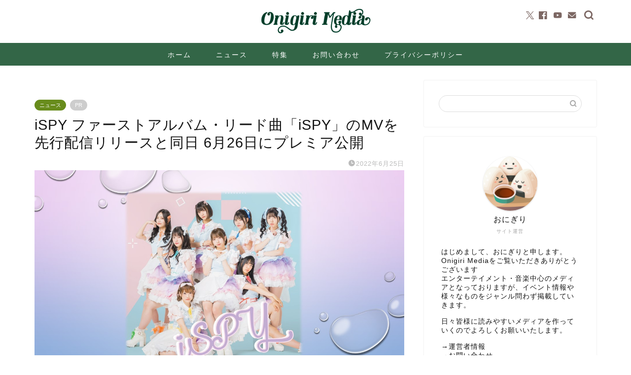

--- FILE ---
content_type: text/html; charset=UTF-8
request_url: https://onigirimedia.com/2022/06/25/ispy_musicvideo_album/
body_size: 26276
content:
<!DOCTYPE html>
<html lang="ja">
<head prefix="og: http://ogp.me/ns# fb: http://ogp.me/ns/fb# article: http://ogp.me/ns/article#">
<meta charset="utf-8">
<meta http-equiv="X-UA-Compatible" content="IE=edge">
<meta name="viewport" content="width=device-width, initial-scale=1">
<!-- ここからOGP -->
<meta property="og:type" content="blog">
<meta property="og:title" content="iSPY ファーストアルバム・リード曲「iSPY」のMVを先行配信リリースと同日 6月26日にプレミア公開｜Onigiri Media">
<meta property="og:url" content="https://onigirimedia.com/2022/06/25/ispy_musicvideo_album/">
<meta property="og:description" content="アイドルグループiSPY（アイスパイ）が、ファーストアルバム「あいすぱいのレシピ」のリード曲「iSPY」を、2022年6月26日に先行配信リリース。さらに同曲のミュージックビデオを、同日22時プレミア公開する。">
<meta property="og:image" content="https://onigirimedia.com/wp-content/uploads/2022/06/ispy.jpg">
<meta property="og:site_name" content="Onigiri Media">
<meta property="fb:admins" content="">
<meta name="twitter:card" content="summary_large_image">
<meta name="twitter:site" content="OnigiriMedia">
<!-- ここまでOGP --> 
<meta name="description" content="アイドルグループiSPY（アイスパイ）が、ファーストアルバム「あいすぱいのレシピ」のリード曲「iSPY」を、2022年6月26日に先行配信リリース。さらに同曲のミュージックビデオを、同日22時プレミア公開する。">
<meta name="keywords" content="リリース,配信リリース,アイドル,iSPY,アイスパイ,MV,ミュージックビデオ,">
<link rel="canonical" href="https://onigirimedia.com/2022/06/25/ispy_musicvideo_album/">
<title>iSPY ファーストアルバム・リード曲「iSPY」のMVを先行配信リリースと同日 6月26日にプレミア公開｜Onigiri Media</title>
<meta name='robots' content='max-image-preview:large' />
<link rel='dns-prefetch' href='//cdnjs.cloudflare.com' />
<link rel="alternate" type="application/rss+xml" title="Onigiri Media &raquo; フィード" href="https://onigirimedia.com/feed/" />
<link rel="alternate" type="application/rss+xml" title="Onigiri Media &raquo; コメントフィード" href="https://onigirimedia.com/comments/feed/" />
<link rel="alternate" title="oEmbed (JSON)" type="application/json+oembed" href="https://onigirimedia.com/wp-json/oembed/1.0/embed?url=https%3A%2F%2Fonigirimedia.com%2F2022%2F06%2F25%2Fispy_musicvideo_album%2F" />
<link rel="alternate" title="oEmbed (XML)" type="text/xml+oembed" href="https://onigirimedia.com/wp-json/oembed/1.0/embed?url=https%3A%2F%2Fonigirimedia.com%2F2022%2F06%2F25%2Fispy_musicvideo_album%2F&#038;format=xml" />
<!-- onigirimedia.com is managing ads with Advanced Ads 2.0.14 – https://wpadvancedads.com/ --><script data-wpfc-render="false" id="onigi-ready">
window.advanced_ads_ready=function(e,a){a=a||"complete";var d=function(e){return"interactive"===a?"loading"!==e:"complete"===e};d(document.readyState)?e():document.addEventListener("readystatechange",(function(a){d(a.target.readyState)&&e()}),{once:"interactive"===a})},window.advanced_ads_ready_queue=window.advanced_ads_ready_queue||[];		</script>
<style id='wp-img-auto-sizes-contain-inline-css' type='text/css'>
img:is([sizes=auto i],[sizes^="auto," i]){contain-intrinsic-size:3000px 1500px}
/*# sourceURL=wp-img-auto-sizes-contain-inline-css */
</style>
<style id='wp-block-library-inline-css' type='text/css'>
:root{--wp-block-synced-color:#7a00df;--wp-block-synced-color--rgb:122,0,223;--wp-bound-block-color:var(--wp-block-synced-color);--wp-editor-canvas-background:#ddd;--wp-admin-theme-color:#007cba;--wp-admin-theme-color--rgb:0,124,186;--wp-admin-theme-color-darker-10:#006ba1;--wp-admin-theme-color-darker-10--rgb:0,107,160.5;--wp-admin-theme-color-darker-20:#005a87;--wp-admin-theme-color-darker-20--rgb:0,90,135;--wp-admin-border-width-focus:2px}@media (min-resolution:192dpi){:root{--wp-admin-border-width-focus:1.5px}}.wp-element-button{cursor:pointer}:root .has-very-light-gray-background-color{background-color:#eee}:root .has-very-dark-gray-background-color{background-color:#313131}:root .has-very-light-gray-color{color:#eee}:root .has-very-dark-gray-color{color:#313131}:root .has-vivid-green-cyan-to-vivid-cyan-blue-gradient-background{background:linear-gradient(135deg,#00d084,#0693e3)}:root .has-purple-crush-gradient-background{background:linear-gradient(135deg,#34e2e4,#4721fb 50%,#ab1dfe)}:root .has-hazy-dawn-gradient-background{background:linear-gradient(135deg,#faaca8,#dad0ec)}:root .has-subdued-olive-gradient-background{background:linear-gradient(135deg,#fafae1,#67a671)}:root .has-atomic-cream-gradient-background{background:linear-gradient(135deg,#fdd79a,#004a59)}:root .has-nightshade-gradient-background{background:linear-gradient(135deg,#330968,#31cdcf)}:root .has-midnight-gradient-background{background:linear-gradient(135deg,#020381,#2874fc)}:root{--wp--preset--font-size--normal:16px;--wp--preset--font-size--huge:42px}.has-regular-font-size{font-size:1em}.has-larger-font-size{font-size:2.625em}.has-normal-font-size{font-size:var(--wp--preset--font-size--normal)}.has-huge-font-size{font-size:var(--wp--preset--font-size--huge)}.has-text-align-center{text-align:center}.has-text-align-left{text-align:left}.has-text-align-right{text-align:right}.has-fit-text{white-space:nowrap!important}#end-resizable-editor-section{display:none}.aligncenter{clear:both}.items-justified-left{justify-content:flex-start}.items-justified-center{justify-content:center}.items-justified-right{justify-content:flex-end}.items-justified-space-between{justify-content:space-between}.screen-reader-text{border:0;clip-path:inset(50%);height:1px;margin:-1px;overflow:hidden;padding:0;position:absolute;width:1px;word-wrap:normal!important}.screen-reader-text:focus{background-color:#ddd;clip-path:none;color:#444;display:block;font-size:1em;height:auto;left:5px;line-height:normal;padding:15px 23px 14px;text-decoration:none;top:5px;width:auto;z-index:100000}html :where(.has-border-color){border-style:solid}html :where([style*=border-top-color]){border-top-style:solid}html :where([style*=border-right-color]){border-right-style:solid}html :where([style*=border-bottom-color]){border-bottom-style:solid}html :where([style*=border-left-color]){border-left-style:solid}html :where([style*=border-width]){border-style:solid}html :where([style*=border-top-width]){border-top-style:solid}html :where([style*=border-right-width]){border-right-style:solid}html :where([style*=border-bottom-width]){border-bottom-style:solid}html :where([style*=border-left-width]){border-left-style:solid}html :where(img[class*=wp-image-]){height:auto;max-width:100%}:where(figure){margin:0 0 1em}html :where(.is-position-sticky){--wp-admin--admin-bar--position-offset:var(--wp-admin--admin-bar--height,0px)}@media screen and (max-width:600px){html :where(.is-position-sticky){--wp-admin--admin-bar--position-offset:0px}}
/*# sourceURL=wp-block-library-inline-css */
</style><style id='wp-block-heading-inline-css' type='text/css'>
h1:where(.wp-block-heading).has-background,h2:where(.wp-block-heading).has-background,h3:where(.wp-block-heading).has-background,h4:where(.wp-block-heading).has-background,h5:where(.wp-block-heading).has-background,h6:where(.wp-block-heading).has-background{padding:1.25em 2.375em}h1.has-text-align-left[style*=writing-mode]:where([style*=vertical-lr]),h1.has-text-align-right[style*=writing-mode]:where([style*=vertical-rl]),h2.has-text-align-left[style*=writing-mode]:where([style*=vertical-lr]),h2.has-text-align-right[style*=writing-mode]:where([style*=vertical-rl]),h3.has-text-align-left[style*=writing-mode]:where([style*=vertical-lr]),h3.has-text-align-right[style*=writing-mode]:where([style*=vertical-rl]),h4.has-text-align-left[style*=writing-mode]:where([style*=vertical-lr]),h4.has-text-align-right[style*=writing-mode]:where([style*=vertical-rl]),h5.has-text-align-left[style*=writing-mode]:where([style*=vertical-lr]),h5.has-text-align-right[style*=writing-mode]:where([style*=vertical-rl]),h6.has-text-align-left[style*=writing-mode]:where([style*=vertical-lr]),h6.has-text-align-right[style*=writing-mode]:where([style*=vertical-rl]){rotate:180deg}
/*# sourceURL=https://onigirimedia.com/wp-includes/blocks/heading/style.min.css */
</style>
<style id='wp-block-image-inline-css' type='text/css'>
.wp-block-image>a,.wp-block-image>figure>a{display:inline-block}.wp-block-image img{box-sizing:border-box;height:auto;max-width:100%;vertical-align:bottom}@media not (prefers-reduced-motion){.wp-block-image img.hide{visibility:hidden}.wp-block-image img.show{animation:show-content-image .4s}}.wp-block-image[style*=border-radius] img,.wp-block-image[style*=border-radius]>a{border-radius:inherit}.wp-block-image.has-custom-border img{box-sizing:border-box}.wp-block-image.aligncenter{text-align:center}.wp-block-image.alignfull>a,.wp-block-image.alignwide>a{width:100%}.wp-block-image.alignfull img,.wp-block-image.alignwide img{height:auto;width:100%}.wp-block-image .aligncenter,.wp-block-image .alignleft,.wp-block-image .alignright,.wp-block-image.aligncenter,.wp-block-image.alignleft,.wp-block-image.alignright{display:table}.wp-block-image .aligncenter>figcaption,.wp-block-image .alignleft>figcaption,.wp-block-image .alignright>figcaption,.wp-block-image.aligncenter>figcaption,.wp-block-image.alignleft>figcaption,.wp-block-image.alignright>figcaption{caption-side:bottom;display:table-caption}.wp-block-image .alignleft{float:left;margin:.5em 1em .5em 0}.wp-block-image .alignright{float:right;margin:.5em 0 .5em 1em}.wp-block-image .aligncenter{margin-left:auto;margin-right:auto}.wp-block-image :where(figcaption){margin-bottom:1em;margin-top:.5em}.wp-block-image.is-style-circle-mask img{border-radius:9999px}@supports ((-webkit-mask-image:none) or (mask-image:none)) or (-webkit-mask-image:none){.wp-block-image.is-style-circle-mask img{border-radius:0;-webkit-mask-image:url('data:image/svg+xml;utf8,<svg viewBox="0 0 100 100" xmlns="http://www.w3.org/2000/svg"><circle cx="50" cy="50" r="50"/></svg>');mask-image:url('data:image/svg+xml;utf8,<svg viewBox="0 0 100 100" xmlns="http://www.w3.org/2000/svg"><circle cx="50" cy="50" r="50"/></svg>');mask-mode:alpha;-webkit-mask-position:center;mask-position:center;-webkit-mask-repeat:no-repeat;mask-repeat:no-repeat;-webkit-mask-size:contain;mask-size:contain}}:root :where(.wp-block-image.is-style-rounded img,.wp-block-image .is-style-rounded img){border-radius:9999px}.wp-block-image figure{margin:0}.wp-lightbox-container{display:flex;flex-direction:column;position:relative}.wp-lightbox-container img{cursor:zoom-in}.wp-lightbox-container img:hover+button{opacity:1}.wp-lightbox-container button{align-items:center;backdrop-filter:blur(16px) saturate(180%);background-color:#5a5a5a40;border:none;border-radius:4px;cursor:zoom-in;display:flex;height:20px;justify-content:center;opacity:0;padding:0;position:absolute;right:16px;text-align:center;top:16px;width:20px;z-index:100}@media not (prefers-reduced-motion){.wp-lightbox-container button{transition:opacity .2s ease}}.wp-lightbox-container button:focus-visible{outline:3px auto #5a5a5a40;outline:3px auto -webkit-focus-ring-color;outline-offset:3px}.wp-lightbox-container button:hover{cursor:pointer;opacity:1}.wp-lightbox-container button:focus{opacity:1}.wp-lightbox-container button:focus,.wp-lightbox-container button:hover,.wp-lightbox-container button:not(:hover):not(:active):not(.has-background){background-color:#5a5a5a40;border:none}.wp-lightbox-overlay{box-sizing:border-box;cursor:zoom-out;height:100vh;left:0;overflow:hidden;position:fixed;top:0;visibility:hidden;width:100%;z-index:100000}.wp-lightbox-overlay .close-button{align-items:center;cursor:pointer;display:flex;justify-content:center;min-height:40px;min-width:40px;padding:0;position:absolute;right:calc(env(safe-area-inset-right) + 16px);top:calc(env(safe-area-inset-top) + 16px);z-index:5000000}.wp-lightbox-overlay .close-button:focus,.wp-lightbox-overlay .close-button:hover,.wp-lightbox-overlay .close-button:not(:hover):not(:active):not(.has-background){background:none;border:none}.wp-lightbox-overlay .lightbox-image-container{height:var(--wp--lightbox-container-height);left:50%;overflow:hidden;position:absolute;top:50%;transform:translate(-50%,-50%);transform-origin:top left;width:var(--wp--lightbox-container-width);z-index:9999999999}.wp-lightbox-overlay .wp-block-image{align-items:center;box-sizing:border-box;display:flex;height:100%;justify-content:center;margin:0;position:relative;transform-origin:0 0;width:100%;z-index:3000000}.wp-lightbox-overlay .wp-block-image img{height:var(--wp--lightbox-image-height);min-height:var(--wp--lightbox-image-height);min-width:var(--wp--lightbox-image-width);width:var(--wp--lightbox-image-width)}.wp-lightbox-overlay .wp-block-image figcaption{display:none}.wp-lightbox-overlay button{background:none;border:none}.wp-lightbox-overlay .scrim{background-color:#fff;height:100%;opacity:.9;position:absolute;width:100%;z-index:2000000}.wp-lightbox-overlay.active{visibility:visible}@media not (prefers-reduced-motion){.wp-lightbox-overlay.active{animation:turn-on-visibility .25s both}.wp-lightbox-overlay.active img{animation:turn-on-visibility .35s both}.wp-lightbox-overlay.show-closing-animation:not(.active){animation:turn-off-visibility .35s both}.wp-lightbox-overlay.show-closing-animation:not(.active) img{animation:turn-off-visibility .25s both}.wp-lightbox-overlay.zoom.active{animation:none;opacity:1;visibility:visible}.wp-lightbox-overlay.zoom.active .lightbox-image-container{animation:lightbox-zoom-in .4s}.wp-lightbox-overlay.zoom.active .lightbox-image-container img{animation:none}.wp-lightbox-overlay.zoom.active .scrim{animation:turn-on-visibility .4s forwards}.wp-lightbox-overlay.zoom.show-closing-animation:not(.active){animation:none}.wp-lightbox-overlay.zoom.show-closing-animation:not(.active) .lightbox-image-container{animation:lightbox-zoom-out .4s}.wp-lightbox-overlay.zoom.show-closing-animation:not(.active) .lightbox-image-container img{animation:none}.wp-lightbox-overlay.zoom.show-closing-animation:not(.active) .scrim{animation:turn-off-visibility .4s forwards}}@keyframes show-content-image{0%{visibility:hidden}99%{visibility:hidden}to{visibility:visible}}@keyframes turn-on-visibility{0%{opacity:0}to{opacity:1}}@keyframes turn-off-visibility{0%{opacity:1;visibility:visible}99%{opacity:0;visibility:visible}to{opacity:0;visibility:hidden}}@keyframes lightbox-zoom-in{0%{transform:translate(calc((-100vw + var(--wp--lightbox-scrollbar-width))/2 + var(--wp--lightbox-initial-left-position)),calc(-50vh + var(--wp--lightbox-initial-top-position))) scale(var(--wp--lightbox-scale))}to{transform:translate(-50%,-50%) scale(1)}}@keyframes lightbox-zoom-out{0%{transform:translate(-50%,-50%) scale(1);visibility:visible}99%{visibility:visible}to{transform:translate(calc((-100vw + var(--wp--lightbox-scrollbar-width))/2 + var(--wp--lightbox-initial-left-position)),calc(-50vh + var(--wp--lightbox-initial-top-position))) scale(var(--wp--lightbox-scale));visibility:hidden}}
/*# sourceURL=https://onigirimedia.com/wp-includes/blocks/image/style.min.css */
</style>
<style id='wp-block-list-inline-css' type='text/css'>
ol,ul{box-sizing:border-box}:root :where(.wp-block-list.has-background){padding:1.25em 2.375em}
/*# sourceURL=https://onigirimedia.com/wp-includes/blocks/list/style.min.css */
</style>
<style id='wp-block-embed-inline-css' type='text/css'>
.wp-block-embed.alignleft,.wp-block-embed.alignright,.wp-block[data-align=left]>[data-type="core/embed"],.wp-block[data-align=right]>[data-type="core/embed"]{max-width:360px;width:100%}.wp-block-embed.alignleft .wp-block-embed__wrapper,.wp-block-embed.alignright .wp-block-embed__wrapper,.wp-block[data-align=left]>[data-type="core/embed"] .wp-block-embed__wrapper,.wp-block[data-align=right]>[data-type="core/embed"] .wp-block-embed__wrapper{min-width:280px}.wp-block-cover .wp-block-embed{min-height:240px;min-width:320px}.wp-block-embed{overflow-wrap:break-word}.wp-block-embed :where(figcaption){margin-bottom:1em;margin-top:.5em}.wp-block-embed iframe{max-width:100%}.wp-block-embed__wrapper{position:relative}.wp-embed-responsive .wp-has-aspect-ratio .wp-block-embed__wrapper:before{content:"";display:block;padding-top:50%}.wp-embed-responsive .wp-has-aspect-ratio iframe{bottom:0;height:100%;left:0;position:absolute;right:0;top:0;width:100%}.wp-embed-responsive .wp-embed-aspect-21-9 .wp-block-embed__wrapper:before{padding-top:42.85%}.wp-embed-responsive .wp-embed-aspect-18-9 .wp-block-embed__wrapper:before{padding-top:50%}.wp-embed-responsive .wp-embed-aspect-16-9 .wp-block-embed__wrapper:before{padding-top:56.25%}.wp-embed-responsive .wp-embed-aspect-4-3 .wp-block-embed__wrapper:before{padding-top:75%}.wp-embed-responsive .wp-embed-aspect-1-1 .wp-block-embed__wrapper:before{padding-top:100%}.wp-embed-responsive .wp-embed-aspect-9-16 .wp-block-embed__wrapper:before{padding-top:177.77%}.wp-embed-responsive .wp-embed-aspect-1-2 .wp-block-embed__wrapper:before{padding-top:200%}
/*# sourceURL=https://onigirimedia.com/wp-includes/blocks/embed/style.min.css */
</style>
<style id='wp-block-paragraph-inline-css' type='text/css'>
.is-small-text{font-size:.875em}.is-regular-text{font-size:1em}.is-large-text{font-size:2.25em}.is-larger-text{font-size:3em}.has-drop-cap:not(:focus):first-letter{float:left;font-size:8.4em;font-style:normal;font-weight:100;line-height:.68;margin:.05em .1em 0 0;text-transform:uppercase}body.rtl .has-drop-cap:not(:focus):first-letter{float:none;margin-left:.1em}p.has-drop-cap.has-background{overflow:hidden}:root :where(p.has-background){padding:1.25em 2.375em}:where(p.has-text-color:not(.has-link-color)) a{color:inherit}p.has-text-align-left[style*="writing-mode:vertical-lr"],p.has-text-align-right[style*="writing-mode:vertical-rl"]{rotate:180deg}
/*# sourceURL=https://onigirimedia.com/wp-includes/blocks/paragraph/style.min.css */
</style>
<style id='global-styles-inline-css' type='text/css'>
:root{--wp--preset--aspect-ratio--square: 1;--wp--preset--aspect-ratio--4-3: 4/3;--wp--preset--aspect-ratio--3-4: 3/4;--wp--preset--aspect-ratio--3-2: 3/2;--wp--preset--aspect-ratio--2-3: 2/3;--wp--preset--aspect-ratio--16-9: 16/9;--wp--preset--aspect-ratio--9-16: 9/16;--wp--preset--color--black: #000000;--wp--preset--color--cyan-bluish-gray: #abb8c3;--wp--preset--color--white: #ffffff;--wp--preset--color--pale-pink: #f78da7;--wp--preset--color--vivid-red: #cf2e2e;--wp--preset--color--luminous-vivid-orange: #ff6900;--wp--preset--color--luminous-vivid-amber: #fcb900;--wp--preset--color--light-green-cyan: #7bdcb5;--wp--preset--color--vivid-green-cyan: #00d084;--wp--preset--color--pale-cyan-blue: #8ed1fc;--wp--preset--color--vivid-cyan-blue: #0693e3;--wp--preset--color--vivid-purple: #9b51e0;--wp--preset--gradient--vivid-cyan-blue-to-vivid-purple: linear-gradient(135deg,rgb(6,147,227) 0%,rgb(155,81,224) 100%);--wp--preset--gradient--light-green-cyan-to-vivid-green-cyan: linear-gradient(135deg,rgb(122,220,180) 0%,rgb(0,208,130) 100%);--wp--preset--gradient--luminous-vivid-amber-to-luminous-vivid-orange: linear-gradient(135deg,rgb(252,185,0) 0%,rgb(255,105,0) 100%);--wp--preset--gradient--luminous-vivid-orange-to-vivid-red: linear-gradient(135deg,rgb(255,105,0) 0%,rgb(207,46,46) 100%);--wp--preset--gradient--very-light-gray-to-cyan-bluish-gray: linear-gradient(135deg,rgb(238,238,238) 0%,rgb(169,184,195) 100%);--wp--preset--gradient--cool-to-warm-spectrum: linear-gradient(135deg,rgb(74,234,220) 0%,rgb(151,120,209) 20%,rgb(207,42,186) 40%,rgb(238,44,130) 60%,rgb(251,105,98) 80%,rgb(254,248,76) 100%);--wp--preset--gradient--blush-light-purple: linear-gradient(135deg,rgb(255,206,236) 0%,rgb(152,150,240) 100%);--wp--preset--gradient--blush-bordeaux: linear-gradient(135deg,rgb(254,205,165) 0%,rgb(254,45,45) 50%,rgb(107,0,62) 100%);--wp--preset--gradient--luminous-dusk: linear-gradient(135deg,rgb(255,203,112) 0%,rgb(199,81,192) 50%,rgb(65,88,208) 100%);--wp--preset--gradient--pale-ocean: linear-gradient(135deg,rgb(255,245,203) 0%,rgb(182,227,212) 50%,rgb(51,167,181) 100%);--wp--preset--gradient--electric-grass: linear-gradient(135deg,rgb(202,248,128) 0%,rgb(113,206,126) 100%);--wp--preset--gradient--midnight: linear-gradient(135deg,rgb(2,3,129) 0%,rgb(40,116,252) 100%);--wp--preset--font-size--small: 13px;--wp--preset--font-size--medium: 20px;--wp--preset--font-size--large: 36px;--wp--preset--font-size--x-large: 42px;--wp--preset--spacing--20: 0.44rem;--wp--preset--spacing--30: 0.67rem;--wp--preset--spacing--40: 1rem;--wp--preset--spacing--50: 1.5rem;--wp--preset--spacing--60: 2.25rem;--wp--preset--spacing--70: 3.38rem;--wp--preset--spacing--80: 5.06rem;--wp--preset--shadow--natural: 6px 6px 9px rgba(0, 0, 0, 0.2);--wp--preset--shadow--deep: 12px 12px 50px rgba(0, 0, 0, 0.4);--wp--preset--shadow--sharp: 6px 6px 0px rgba(0, 0, 0, 0.2);--wp--preset--shadow--outlined: 6px 6px 0px -3px rgb(255, 255, 255), 6px 6px rgb(0, 0, 0);--wp--preset--shadow--crisp: 6px 6px 0px rgb(0, 0, 0);}:where(.is-layout-flex){gap: 0.5em;}:where(.is-layout-grid){gap: 0.5em;}body .is-layout-flex{display: flex;}.is-layout-flex{flex-wrap: wrap;align-items: center;}.is-layout-flex > :is(*, div){margin: 0;}body .is-layout-grid{display: grid;}.is-layout-grid > :is(*, div){margin: 0;}:where(.wp-block-columns.is-layout-flex){gap: 2em;}:where(.wp-block-columns.is-layout-grid){gap: 2em;}:where(.wp-block-post-template.is-layout-flex){gap: 1.25em;}:where(.wp-block-post-template.is-layout-grid){gap: 1.25em;}.has-black-color{color: var(--wp--preset--color--black) !important;}.has-cyan-bluish-gray-color{color: var(--wp--preset--color--cyan-bluish-gray) !important;}.has-white-color{color: var(--wp--preset--color--white) !important;}.has-pale-pink-color{color: var(--wp--preset--color--pale-pink) !important;}.has-vivid-red-color{color: var(--wp--preset--color--vivid-red) !important;}.has-luminous-vivid-orange-color{color: var(--wp--preset--color--luminous-vivid-orange) !important;}.has-luminous-vivid-amber-color{color: var(--wp--preset--color--luminous-vivid-amber) !important;}.has-light-green-cyan-color{color: var(--wp--preset--color--light-green-cyan) !important;}.has-vivid-green-cyan-color{color: var(--wp--preset--color--vivid-green-cyan) !important;}.has-pale-cyan-blue-color{color: var(--wp--preset--color--pale-cyan-blue) !important;}.has-vivid-cyan-blue-color{color: var(--wp--preset--color--vivid-cyan-blue) !important;}.has-vivid-purple-color{color: var(--wp--preset--color--vivid-purple) !important;}.has-black-background-color{background-color: var(--wp--preset--color--black) !important;}.has-cyan-bluish-gray-background-color{background-color: var(--wp--preset--color--cyan-bluish-gray) !important;}.has-white-background-color{background-color: var(--wp--preset--color--white) !important;}.has-pale-pink-background-color{background-color: var(--wp--preset--color--pale-pink) !important;}.has-vivid-red-background-color{background-color: var(--wp--preset--color--vivid-red) !important;}.has-luminous-vivid-orange-background-color{background-color: var(--wp--preset--color--luminous-vivid-orange) !important;}.has-luminous-vivid-amber-background-color{background-color: var(--wp--preset--color--luminous-vivid-amber) !important;}.has-light-green-cyan-background-color{background-color: var(--wp--preset--color--light-green-cyan) !important;}.has-vivid-green-cyan-background-color{background-color: var(--wp--preset--color--vivid-green-cyan) !important;}.has-pale-cyan-blue-background-color{background-color: var(--wp--preset--color--pale-cyan-blue) !important;}.has-vivid-cyan-blue-background-color{background-color: var(--wp--preset--color--vivid-cyan-blue) !important;}.has-vivid-purple-background-color{background-color: var(--wp--preset--color--vivid-purple) !important;}.has-black-border-color{border-color: var(--wp--preset--color--black) !important;}.has-cyan-bluish-gray-border-color{border-color: var(--wp--preset--color--cyan-bluish-gray) !important;}.has-white-border-color{border-color: var(--wp--preset--color--white) !important;}.has-pale-pink-border-color{border-color: var(--wp--preset--color--pale-pink) !important;}.has-vivid-red-border-color{border-color: var(--wp--preset--color--vivid-red) !important;}.has-luminous-vivid-orange-border-color{border-color: var(--wp--preset--color--luminous-vivid-orange) !important;}.has-luminous-vivid-amber-border-color{border-color: var(--wp--preset--color--luminous-vivid-amber) !important;}.has-light-green-cyan-border-color{border-color: var(--wp--preset--color--light-green-cyan) !important;}.has-vivid-green-cyan-border-color{border-color: var(--wp--preset--color--vivid-green-cyan) !important;}.has-pale-cyan-blue-border-color{border-color: var(--wp--preset--color--pale-cyan-blue) !important;}.has-vivid-cyan-blue-border-color{border-color: var(--wp--preset--color--vivid-cyan-blue) !important;}.has-vivid-purple-border-color{border-color: var(--wp--preset--color--vivid-purple) !important;}.has-vivid-cyan-blue-to-vivid-purple-gradient-background{background: var(--wp--preset--gradient--vivid-cyan-blue-to-vivid-purple) !important;}.has-light-green-cyan-to-vivid-green-cyan-gradient-background{background: var(--wp--preset--gradient--light-green-cyan-to-vivid-green-cyan) !important;}.has-luminous-vivid-amber-to-luminous-vivid-orange-gradient-background{background: var(--wp--preset--gradient--luminous-vivid-amber-to-luminous-vivid-orange) !important;}.has-luminous-vivid-orange-to-vivid-red-gradient-background{background: var(--wp--preset--gradient--luminous-vivid-orange-to-vivid-red) !important;}.has-very-light-gray-to-cyan-bluish-gray-gradient-background{background: var(--wp--preset--gradient--very-light-gray-to-cyan-bluish-gray) !important;}.has-cool-to-warm-spectrum-gradient-background{background: var(--wp--preset--gradient--cool-to-warm-spectrum) !important;}.has-blush-light-purple-gradient-background{background: var(--wp--preset--gradient--blush-light-purple) !important;}.has-blush-bordeaux-gradient-background{background: var(--wp--preset--gradient--blush-bordeaux) !important;}.has-luminous-dusk-gradient-background{background: var(--wp--preset--gradient--luminous-dusk) !important;}.has-pale-ocean-gradient-background{background: var(--wp--preset--gradient--pale-ocean) !important;}.has-electric-grass-gradient-background{background: var(--wp--preset--gradient--electric-grass) !important;}.has-midnight-gradient-background{background: var(--wp--preset--gradient--midnight) !important;}.has-small-font-size{font-size: var(--wp--preset--font-size--small) !important;}.has-medium-font-size{font-size: var(--wp--preset--font-size--medium) !important;}.has-large-font-size{font-size: var(--wp--preset--font-size--large) !important;}.has-x-large-font-size{font-size: var(--wp--preset--font-size--x-large) !important;}
/*# sourceURL=global-styles-inline-css */
</style>
<style id='classic-theme-styles-inline-css' type='text/css'>
/*! This file is auto-generated */
.wp-block-button__link{color:#fff;background-color:#32373c;border-radius:9999px;box-shadow:none;text-decoration:none;padding:calc(.667em + 2px) calc(1.333em + 2px);font-size:1.125em}.wp-block-file__button{background:#32373c;color:#fff;text-decoration:none}
/*# sourceURL=/wp-includes/css/classic-themes.min.css */
</style>
<link rel='stylesheet' id='dashicons-css' href='//onigirimedia.com/wp-content/cache/wpfc-minified/ladi6mxw/5xtjt.css' type='text/css' media='all' />
<link rel='stylesheet' id='thickbox-css' href='//onigirimedia.com/wp-content/cache/wpfc-minified/6nya1wks/5xtjt.css' type='text/css' media='all' />
<link rel='stylesheet' id='ppress-frontend-css' href='//onigirimedia.com/wp-content/cache/wpfc-minified/6y5gt25y/5xtjt.css' type='text/css' media='all' />
<link rel='stylesheet' id='ppress-flatpickr-css' href='//onigirimedia.com/wp-content/cache/wpfc-minified/2el6mlhh/5xtjt.css' type='text/css' media='all' />
<link rel='stylesheet' id='ppress-select2-css' href='//onigirimedia.com/wp-content/cache/wpfc-minified/ersa1bdi/5xtjt.css' type='text/css' media='all' />
<link rel='stylesheet' id='yyi_rinker_stylesheet-css' href='//onigirimedia.com/wp-content/cache/wpfc-minified/f5p1kw99/5xtjt.css' type='text/css' media='all' />
<link rel='stylesheet' id='parent-style-css' href='//onigirimedia.com/wp-content/cache/wpfc-minified/6m927yjk/5xtjt.css' type='text/css' media='all' />
<link rel='stylesheet' id='theme-style-css' href='//onigirimedia.com/wp-content/cache/wpfc-minified/qsh6i8nb/5xtjt.css' type='text/css' media='all' />
<link rel='stylesheet' id='swiper-style-css' href='https://cdnjs.cloudflare.com/ajax/libs/Swiper/4.0.7/css/swiper.min.css?ver=6.9' type='text/css' media='all' />
<script type="text/javascript" src="https://onigirimedia.com/wp-includes/js/jquery/jquery.min.js?ver=3.7.1" id="jquery-core-js"></script>
<script type="text/javascript" src="https://onigirimedia.com/wp-includes/js/jquery/jquery-migrate.min.js?ver=3.4.1" id="jquery-migrate-js"></script>
<script type="text/javascript" src="https://onigirimedia.com/wp-content/plugins/wp-user-avatar/assets/flatpickr/flatpickr.min.js?ver=4.16.8" id="ppress-flatpickr-js"></script>
<script type="text/javascript" src="https://onigirimedia.com/wp-content/plugins/wp-user-avatar/assets/select2/select2.min.js?ver=4.16.8" id="ppress-select2-js"></script>
<script type="text/javascript" src="https://onigirimedia.com/wp-content/plugins/yyi-rinker/js/event-tracking.js?v=1.11.1" id="yyi_rinker_event_tracking_script-js"></script>
<link rel="https://api.w.org/" href="https://onigirimedia.com/wp-json/" /><link rel="alternate" title="JSON" type="application/json" href="https://onigirimedia.com/wp-json/wp/v2/posts/22266" /><link rel='shortlink' href='https://onigirimedia.com/?p=22266' />
<script type="text/javascript" language="javascript">
var vc_pid = "886188210";
</script><script type="text/javascript" src="//aml.valuecommerce.com/vcdal.js" async></script><style>
.yyi-rinker-images {
display: flex;
justify-content: center;
align-items: center;
position: relative;
}
div.yyi-rinker-image img.yyi-rinker-main-img.hidden {
display: none;
}
.yyi-rinker-images-arrow {
cursor: pointer;
position: absolute;
top: 50%;
display: block;
margin-top: -11px;
opacity: 0.6;
width: 22px;
}
.yyi-rinker-images-arrow-left{
left: -10px;
}
.yyi-rinker-images-arrow-right{
right: -10px;
}
.yyi-rinker-images-arrow-left.hidden {
display: none;
}
.yyi-rinker-images-arrow-right.hidden {
display: none;
}
div.yyi-rinker-contents.yyi-rinker-design-tate  div.yyi-rinker-box{
flex-direction: column;
}
div.yyi-rinker-contents.yyi-rinker-design-slim div.yyi-rinker-box .yyi-rinker-links {
flex-direction: column;
}
div.yyi-rinker-contents.yyi-rinker-design-slim div.yyi-rinker-info {
width: 100%;
}
div.yyi-rinker-contents.yyi-rinker-design-slim .yyi-rinker-title {
text-align: center;
}
div.yyi-rinker-contents.yyi-rinker-design-slim .yyi-rinker-links {
text-align: center;
}
div.yyi-rinker-contents.yyi-rinker-design-slim .yyi-rinker-image {
margin: auto;
}
div.yyi-rinker-contents.yyi-rinker-design-slim div.yyi-rinker-info ul.yyi-rinker-links li {
align-self: stretch;
}
div.yyi-rinker-contents.yyi-rinker-design-slim div.yyi-rinker-box div.yyi-rinker-info {
padding: 0;
}
div.yyi-rinker-contents.yyi-rinker-design-slim div.yyi-rinker-box {
flex-direction: column;
padding: 14px 5px 0;
}
.yyi-rinker-design-slim div.yyi-rinker-box div.yyi-rinker-info {
text-align: center;
}
.yyi-rinker-design-slim div.price-box span.price {
display: block;
}
div.yyi-rinker-contents.yyi-rinker-design-slim div.yyi-rinker-info div.yyi-rinker-title a{
font-size:16px;
}
div.yyi-rinker-contents.yyi-rinker-design-slim ul.yyi-rinker-links li.amazonkindlelink:before,  div.yyi-rinker-contents.yyi-rinker-design-slim ul.yyi-rinker-links li.amazonlink:before,  div.yyi-rinker-contents.yyi-rinker-design-slim ul.yyi-rinker-links li.rakutenlink:before, div.yyi-rinker-contents.yyi-rinker-design-slim ul.yyi-rinker-links li.yahoolink:before, div.yyi-rinker-contents.yyi-rinker-design-slim ul.yyi-rinker-links li.mercarilink:before {
font-size:12px;
}
div.yyi-rinker-contents.yyi-rinker-design-slim ul.yyi-rinker-links li a {
font-size: 13px;
}
.entry-content ul.yyi-rinker-links li {
padding: 0;
}
div.yyi-rinker-contents .yyi-rinker-attention.attention_desing_right_ribbon {
width: 89px;
height: 91px;
position: absolute;
top: -1px;
right: -1px;
left: auto;
overflow: hidden;
}
div.yyi-rinker-contents .yyi-rinker-attention.attention_desing_right_ribbon span {
display: inline-block;
width: 146px;
position: absolute;
padding: 4px 0;
left: -13px;
top: 12px;
text-align: center;
font-size: 12px;
line-height: 24px;
-webkit-transform: rotate(45deg);
transform: rotate(45deg);
box-shadow: 0 1px 3px rgba(0, 0, 0, 0.2);
}
div.yyi-rinker-contents .yyi-rinker-attention.attention_desing_right_ribbon {
background: none;
}
.yyi-rinker-attention.attention_desing_right_ribbon .yyi-rinker-attention-after,
.yyi-rinker-attention.attention_desing_right_ribbon .yyi-rinker-attention-before{
display:none;
}
div.yyi-rinker-use-right_ribbon div.yyi-rinker-title {
margin-right: 2rem;
}
</style>	<style type="text/css">
#wrapper {
background-color: #ffffff;
background-image: url();
}
.related-entry-headline-text span:before,
#comment-title span:before,
#reply-title span:before {
background-color: #336647;
border-color: #336647 !important;
}
#breadcrumb:after,
#page-top a {
background-color: #336647;
}
footer {
background-color: #336647;
}
.footer-inner a,
#copyright,
#copyright-center {
border-color: #fff !important;
color: #fff !important;
}
#footer-widget-area {
border-color: #fff !important;
}
.page-top-footer a {
color: #336647 !important;
}
#breadcrumb ul li,
#breadcrumb ul li a {
color: #336647 !important;
}
body,
a,
a:link,
a:visited,
.my-profile,
.widgettitle,
.tabBtn-mag label {
color: #141414;
}
a:hover {
color: #e26379;
}
.widget_nav_menu ul>li>a:before,
.widget_categories ul>li>a:before,
.widget_pages ul>li>a:before,
.widget_recent_entries ul>li>a:before,
.widget_archive ul>li>a:before,
.widget_archive form:after,
.widget_categories form:after,
.widget_nav_menu ul>li>ul.sub-menu>li>a:before,
.widget_categories ul>li>.children>li>a:before,
.widget_pages ul>li>.children>li>a:before,
.widget_nav_menu ul>li>ul.sub-menu>li>ul.sub-menu li>a:before,
.widget_categories ul>li>.children>li>.children li>a:before,
.widget_pages ul>li>.children>li>.children li>a:before {
color: #336647;
}
.widget_nav_menu ul .sub-menu .sub-menu li a:before {
background-color: #141414 !important;
}
.d--labeling-act-border {
border-color: rgba(20, 20, 20, 0.18);
}
.c--labeling-act.d--labeling-act-solid {
background-color: rgba(20, 20, 20, 0.06);
}
.a--labeling-act {
color: rgba(20, 20, 20, 0.6);
}
.a--labeling-small-act span {
background-color: rgba(20, 20, 20, 0.21);
}
.c--labeling-act.d--labeling-act-strong {
background-color: rgba(20, 20, 20, 0.045);
}
.d--labeling-act-strong .a--labeling-act {
color: rgba(20, 20, 20, 0.75);
}
footer .footer-widget,
footer .footer-widget a,
footer .footer-widget ul li,
.footer-widget.widget_nav_menu ul>li>a:before,
.footer-widget.widget_categories ul>li>a:before,
.footer-widget.widget_recent_entries ul>li>a:before,
.footer-widget.widget_pages ul>li>a:before,
.footer-widget.widget_archive ul>li>a:before,
footer .widget_tag_cloud .tagcloud a:before {
color: #fff !important;
border-color: #fff !important;
}
footer .footer-widget .widgettitle {
color: #fff !important;
border-color: #688c1c !important;
}
footer .widget_nav_menu ul .children .children li a:before,
footer .widget_categories ul .children .children li a:before,
footer .widget_nav_menu ul .sub-menu .sub-menu li a:before {
background-color: #fff !important;
}
#drawernav a:hover,
.post-list-title,
#prev-next p,
#toc_container .toc_list li a {
color: #141414 !important;
}
#header-box {
background-color: #ffffff;
}
@media (min-width: 768px) {
#header-box .header-box10-bg:before,
#header-box .header-box11-bg:before {
border-radius: 2px;
}
}
@media (min-width: 768px) {
.top-image-meta {
margin-top: calc(0px - 30px);
}
}
@media (min-width: 1200px) {
.top-image-meta {
margin-top: calc(0px);
}
}
.pickup-contents:before {
background-color: #ffffff !important;
}
.main-image-text {
color: #555;
}
.main-image-text-sub {
color: #555;
}
@media (min-width: 481px) {
#site-info {
padding-top: 15px !important;
padding-bottom: 15px !important;
}
}
#site-info span a {
color: #447517 !important;
}
#headmenu .headsns .line a svg {
fill: #7c6763 !important;
}
#headmenu .headsns a,
#headmenu {
color: #7c6763 !important;
border-color: #7c6763 !important;
}
.profile-follow .line-sns a svg {
fill: #336647 !important;
}
.profile-follow .line-sns a:hover svg {
fill: #688c1c !important;
}
.profile-follow a {
color: #336647 !important;
border-color: #336647 !important;
}
.profile-follow a:hover,
#headmenu .headsns a:hover {
color: #688c1c !important;
border-color: #688c1c !important;
}
.search-box:hover {
color: #688c1c !important;
border-color: #688c1c !important;
}
#header #headmenu .headsns .line a:hover svg {
fill: #688c1c !important;
}
.cps-icon-bar,
#navtoggle:checked+.sp-menu-open .cps-icon-bar {
background-color: #447517;
}
#nav-container {
background-color: #336647;
}
.menu-box .menu-item svg {
fill: #ffffff;
}
#drawernav ul.menu-box>li>a,
#drawernav2 ul.menu-box>li>a,
#drawernav3 ul.menu-box>li>a,
#drawernav4 ul.menu-box>li>a,
#drawernav5 ul.menu-box>li>a,
#drawernav ul.menu-box>li.menu-item-has-children:after,
#drawernav2 ul.menu-box>li.menu-item-has-children:after,
#drawernav3 ul.menu-box>li.menu-item-has-children:after,
#drawernav4 ul.menu-box>li.menu-item-has-children:after,
#drawernav5 ul.menu-box>li.menu-item-has-children:after {
color: #ffffff !important;
}
#drawernav ul.menu-box li a,
#drawernav2 ul.menu-box li a,
#drawernav3 ul.menu-box li a,
#drawernav4 ul.menu-box li a,
#drawernav5 ul.menu-box li a {
font-size: 14px !important;
}
#drawernav3 ul.menu-box>li {
color: #141414 !important;
}
#drawernav4 .menu-box>.menu-item>a:after,
#drawernav3 .menu-box>.menu-item>a:after,
#drawernav .menu-box>.menu-item>a:after {
background-color: #ffffff !important;
}
#drawernav2 .menu-box>.menu-item:hover,
#drawernav5 .menu-box>.menu-item:hover {
border-top-color: #336647 !important;
}
.cps-info-bar a {
background-color: #ffcd44 !important;
}
@media (min-width: 768px) {
.post-list-mag .post-list-item:not(:nth-child(2n)) {
margin-right: 2.6%;
}
}
@media (min-width: 768px) {
#tab-1:checked~.tabBtn-mag li [for="tab-1"]:after,
#tab-2:checked~.tabBtn-mag li [for="tab-2"]:after,
#tab-3:checked~.tabBtn-mag li [for="tab-3"]:after,
#tab-4:checked~.tabBtn-mag li [for="tab-4"]:after {
border-top-color: #336647 !important;
}
.tabBtn-mag label {
border-bottom-color: #336647 !important;
}
}
#tab-1:checked~.tabBtn-mag li [for="tab-1"],
#tab-2:checked~.tabBtn-mag li [for="tab-2"],
#tab-3:checked~.tabBtn-mag li [for="tab-3"],
#tab-4:checked~.tabBtn-mag li [for="tab-4"],
#prev-next a.next:after,
#prev-next a.prev:after,
.more-cat-button a:hover span:before {
background-color: #336647 !important;
}
.swiper-slide .post-list-cat,
.post-list-mag .post-list-cat,
.post-list-mag3col .post-list-cat,
.post-list-mag-sp1col .post-list-cat,
.swiper-pagination-bullet-active,
.pickup-cat,
.post-list .post-list-cat,
#breadcrumb .bcHome a:hover span:before,
.popular-item:nth-child(1) .pop-num,
.popular-item:nth-child(2) .pop-num,
.popular-item:nth-child(3) .pop-num {
background-color: #688c1c !important;
}
.sidebar-btn a,
.profile-sns-menu {
background-color: #688c1c !important;
}
.sp-sns-menu a,
.pickup-contents-box a:hover .pickup-title {
border-color: #336647 !important;
color: #336647 !important;
}
.pro-line svg {
fill: #336647 !important;
}
.cps-post-cat a,
.meta-cat,
.popular-cat {
background-color: #688c1c !important;
border-color: #688c1c !important;
}
.tagicon,
.tag-box a,
#toc_container .toc_list>li,
#toc_container .toc_title {
color: #336647 !important;
}
.widget_tag_cloud a::before {
color: #141414 !important;
}
.tag-box a,
#toc_container:before {
border-color: #336647 !important;
}
.cps-post-cat a:hover {
color: #e26379 !important;
}
.pagination li:not([class*="current"]) a:hover,
.widget_tag_cloud a:hover {
background-color: #336647 !important;
}
.pagination li:not([class*="current"]) a:hover {
opacity: 0.5 !important;
}
.pagination li.current a {
background-color: #336647 !important;
border-color: #336647 !important;
}
.nextpage a:hover span {
color: #336647 !important;
border-color: #336647 !important;
}
.cta-content:before {
background-color: #ffffff !important;
}
.cta-text,
.info-title {
color: #877179 !important;
}
#footer-widget-area.footer_style1 .widgettitle {
border-color: #688c1c !important;
}
.sidebar_style1 .widgettitle,
.sidebar_style5 .widgettitle {
border-color: #336647 !important;
}
.sidebar_style2 .widgettitle,
.sidebar_style4 .widgettitle,
.sidebar_style6 .widgettitle,
#home-bottom-widget .widgettitle,
#home-top-widget .widgettitle,
#post-bottom-widget .widgettitle,
#post-top-widget .widgettitle {
background-color: #336647 !important;
}
#home-bottom-widget .widget_search .search-box input[type="submit"],
#home-top-widget .widget_search .search-box input[type="submit"],
#post-bottom-widget .widget_search .search-box input[type="submit"],
#post-top-widget .widget_search .search-box input[type="submit"] {
background-color: #688c1c !important;
}
.tn-logo-size {
font-size: 20% !important;
}
@media (min-width: 481px) {
.tn-logo-size img {
width: calc(20%*0.5) !important;
}
}
@media (min-width: 768px) {
.tn-logo-size img {
width: calc(20%*2.2) !important;
}
}
@media (min-width: 1200px) {
.tn-logo-size img {
width: 20% !important;
}
}
.sp-logo-size {
font-size: 60% !important;
}
.sp-logo-size img {
width: 60% !important;
}
.cps-post-main ul>li:before,
.cps-post-main ol>li:before {
background-color: #688c1c !important;
}
.profile-card .profile-title {
background-color: #336647 !important;
}
.profile-card {
border-color: #336647 !important;
}
.cps-post-main a {
color: #dd3333;
}
.cps-post-main .marker {
background: -webkit-linear-gradient(transparent 80%, #c9efef 0%);
background: linear-gradient(transparent 80%, #c9efef 0%);
}
.cps-post-main .marker2 {
background: -webkit-linear-gradient(transparent 60%, #fcdbdb 0%);
background: linear-gradient(transparent 60%, #fcdbdb 0%);
}
.cps-post-main .jic-sc {
color: #e9546b;
}
.simple-box1 {
border-color: #a0bf5d !important;
}
.simple-box2 {
border-color: #f2bf7d !important;
}
.simple-box3 {
border-color: #839b4c !important;
}
.simple-box4 {
border-color: #cdce75 !important;
}
.simple-box4:before {
background-color: #cdce75;
}
.simple-box5 {
border-color: #e06759 !important;
}
.simple-box5:before {
background-color: #e06759;
}
.simple-box6 {
background-color: #fffdef !important;
}
.simple-box7 {
border-color: #eff9de !important;
}
.simple-box7:before {
background-color: #eff9de !important;
}
.simple-box8 {
border-color: #dcdd96 !important;
}
.simple-box8:before {
background-color: #dcdd96 !important;
}
.simple-box9:before {
background-color: #e1c0e8 !important;
}
.simple-box9:after {
border-color: #e1c0e8 #e1c0e8 #ffffff #ffffff !important;
}
.kaisetsu-box1:before,
.kaisetsu-box1-title {
background-color: #ffb49e !important;
}
.kaisetsu-box2 {
border-color: #5979b7 !important;
}
.kaisetsu-box2-title {
background-color: #5979b7 !important;
}
.kaisetsu-box4 {
border-color: #e8988f !important;
}
.kaisetsu-box4-title {
background-color: #e8988f !important;
}
.kaisetsu-box5:before {
background-color: #e8857a !important;
}
.kaisetsu-box5-title {
background-color: #e8857a !important;
}
.concept-box1 {
border-color: #94c679 !important;
}
.concept-box1:after {
background-color: #94c679 !important;
}
.concept-box1:before {
content: "ポイント" !important;
color: #94c679 !important;
}
.concept-box2 {
border-color: #f7cf6a !important;
}
.concept-box2:after {
background-color: #f7cf6a !important;
}
.concept-box2:before {
content: "注意点" !important;
color: #f7cf6a !important;
}
.concept-box3 {
border-color: #8cf2cc !important;
}
.concept-box3:after {
background-color: #8cf2cc !important;
}
.concept-box3:before {
content: "良い例" !important;
color: #8cf2cc !important;
}
.concept-box4 {
border-color: #ed8989 !important;
}
.concept-box4:after {
background-color: #ed8989 !important;
}
.concept-box4:before {
content: "悪い例" !important;
color: #ed8989 !important;
}
.concept-box5 {
border-color: #9e9e9e !important;
}
.concept-box5:after {
background-color: #9e9e9e !important;
}
.concept-box5:before {
content: "参考" !important;
color: #9e9e9e !important;
}
.concept-box6 {
border-color: #594c7f !important;
}
.concept-box6:after {
background-color: #594c7f !important;
}
.concept-box6:before {
content: "メモ" !important;
color: #594c7f !important;
}
.innerlink-box1,
.blog-card {
border-color: #78994a !important;
}
.innerlink-box1-title {
background-color: #78994a !important;
border-color: #78994a !important;
}
.innerlink-box1:before,
.blog-card-hl-box {
background-color: #78994a !important;
}
.concept-box1:before,
.concept-box2:before,
.concept-box3:before,
.concept-box4:before,
.concept-box5:before,
.concept-box6:before {
background-color: #ffffff;
background-image: url();
}
.concept-box1:after,
.concept-box2:after,
.concept-box3:after,
.concept-box4:after,
.concept-box5:after,
.concept-box6:after {
border-color: #ffffff;
border-image: url() 27 23 / 50px 30px / 1rem round space0 / 5px 5px;
}
.jin-ac-box01-title::after {
color: #336647;
}
.color-button01 a,
.color-button01 a:hover,
.color-button01:before {
background-color: #e88b35 !important;
}
.top-image-btn-color a,
.top-image-btn-color a:hover,
.top-image-btn-color:before {
background-color: #ffcd44 !important;
}
.color-button02 a,
.color-button02 a:hover,
.color-button02:before {
background-color: #50a859 !important;
}
.color-button01-big a,
.color-button01-big a:hover,
.color-button01-big:before {
background-color: #479151 !important;
}
.color-button01-big a,
.color-button01-big:before {
border-radius: 5px !important;
}
.color-button01-big a {
padding-top: 20px !important;
padding-bottom: 20px !important;
}
.color-button02-big a,
.color-button02-big a:hover,
.color-button02-big:before {
background-color: #f9a836 !important;
}
.color-button02-big a,
.color-button02-big:before {
border-radius: 40px !important;
}
.color-button02-big a {
padding-top: 20px !important;
padding-bottom: 20px !important;
}
.color-button01-big {
width: 75% !important;
}
.color-button02-big {
width: 75% !important;
}
.top-image-btn-color a:hover,
.color-button01 a:hover,
.color-button02 a:hover,
.color-button01-big a:hover,
.color-button02-big a:hover {
opacity: 1;
}
.h2-style01 h2,
.h2-style02 h2:before,
.h2-style03 h2,
.h2-style04 h2:before,
.h2-style05 h2,
.h2-style07 h2:before,
.h2-style07 h2:after,
.h3-style03 h3:before,
.h3-style02 h3:before,
.h3-style05 h3:before,
.h3-style07 h3:before,
.h2-style08 h2:after,
.h2-style10 h2:before,
.h2-style10 h2:after,
.h3-style02 h3:after,
.h4-style02 h4:before {
background-color: #336647 !important;
}
.h3-style01 h3,
.h3-style04 h3,
.h3-style05 h3,
.h3-style06 h3,
.h4-style01 h4,
.h2-style02 h2,
.h2-style08 h2,
.h2-style08 h2:before,
.h2-style09 h2,
.h4-style03 h4 {
border-color: #336647 !important;
}
.h2-style05 h2:before {
border-top-color: #336647 !important;
}
.h2-style06 h2:before,
.sidebar_style3 .widgettitle:after {
background-image: linear-gradient(-45deg,
transparent 25%,
#336647 25%,
#336647 50%,
transparent 50%,
transparent 75%,
#336647 75%,
#336647);
}
.jin-h2-icons.h2-style02 h2 .jic:before,
.jin-h2-icons.h2-style04 h2 .jic:before,
.jin-h2-icons.h2-style06 h2 .jic:before,
.jin-h2-icons.h2-style07 h2 .jic:before,
.jin-h2-icons.h2-style08 h2 .jic:before,
.jin-h2-icons.h2-style09 h2 .jic:before,
.jin-h2-icons.h2-style10 h2 .jic:before,
.jin-h3-icons.h3-style01 h3 .jic:before,
.jin-h3-icons.h3-style02 h3 .jic:before,
.jin-h3-icons.h3-style03 h3 .jic:before,
.jin-h3-icons.h3-style04 h3 .jic:before,
.jin-h3-icons.h3-style05 h3 .jic:before,
.jin-h3-icons.h3-style06 h3 .jic:before,
.jin-h3-icons.h3-style07 h3 .jic:before,
.jin-h4-icons.h4-style01 h4 .jic:before,
.jin-h4-icons.h4-style02 h4 .jic:before,
.jin-h4-icons.h4-style03 h4 .jic:before,
.jin-h4-icons.h4-style04 h4 .jic:before {
color: #336647;
}
@media all and (-ms-high-contrast:none) {
*::-ms-backdrop,
.color-button01:before,
.color-button02:before,
.color-button01-big:before,
.color-button02-big:before {
background-color: #595857 !important;
}
}
.jin-lp-h2 h2,
.jin-lp-h2 h2 {
background-color: transparent !important;
border-color: transparent !important;
color: #141414 !important;
}
.jincolumn-h3style2 {
border-color: #336647 !important;
}
.jinlph2-style1 h2:first-letter {
color: #336647 !important;
}
.jinlph2-style2 h2,
.jinlph2-style3 h2 {
border-color: #336647 !important;
}
.jin-photo-title .jin-fusen1-down,
.jin-photo-title .jin-fusen1-even,
.jin-photo-title .jin-fusen1-up {
border-left-color: #336647;
}
.jin-photo-title .jin-fusen2,
.jin-photo-title .jin-fusen3 {
background-color: #336647;
}
.jin-photo-title .jin-fusen2:before,
.jin-photo-title .jin-fusen3:before {
border-top-color: #336647;
}
.has-huge-font-size {
font-size: 42px !important;
}
.has-large-font-size {
font-size: 36px !important;
}
.has-medium-font-size {
font-size: 20px !important;
}
.has-normal-font-size {
font-size: 16px !important;
}
.has-small-font-size {
font-size: 13px !important;
}
</style>
<script type="application/ld+json">
{
"@context": "https://schema.org",
"@type": "BlogPosting",
"mainEntityOfPage": {
"@type": "WebPage",
"@id": "https://onigirimedia.com/2022/06/25/ispy_musicvideo_album/"
},
"headline": "iSPY ファーストアルバム・リード曲「iSPY」のMVを先行配信リリースと同日 6月26日にプレミア公開",
"description": "アイドルグループiSPY（アイスパイ）が、ファーストアルバム「あいすぱいのレシピ」のリード曲「iSPY」を、2022年6月26日に先行配信リリース。さらに同曲のミュージックビデオを、同日22時プレミア公開する。",
"datePublished": "2022-06-25T22:00:00+09:00",
"dateModified": "2022-06-25T22:08:35+09:00",
"author": {
"@type": "Person",
"name": "おにぎり１号・Tomoko Davies-Tanaka",
"url": "https://onigirimedia.com/onigirimedia/tomoko/"
},
"publisher": {
"@type": "Organization",
"name": "Onigiri Media",
"url": "https://onigirimedia.com/",
"logo": {
"@type": "ImageObject",
"url": "https://onigirimedia.com/wp-content/uploads/2019/04/cropped-421e0b29de3bb0eb5c1ebe4f1ab5e641.jpeg"
}
},
"image": "https://onigirimedia.com/wp-content/uploads/2022/06/ispy.jpg"
}
</script>
<script type="application/ld+json">
{
"@context": "https://schema.org",
"@type": "BreadcrumbList",
"itemListElement": [
{
"@type": "ListItem",
"position": 1,
"name": "HOME",
"item": "https://onigirimedia.com/"
},
{
"@type": "ListItem",
"position": 2,
"name": "ニュース",
"item": "https://onigirimedia.com/category/news/"
},
{
"@type": "ListItem",
"position": 3,
"name": "iSPY ファーストアルバム・リード曲「iSPY」のMVを先行配信リリースと同日 6月26日にプレミア公開",
"item": "https://onigirimedia.com/2022/06/25/ispy_musicvideo_album/"
}
]
}
</script>
<link rel="icon" href="https://onigirimedia.com/wp-content/uploads/2019/04/cropped-421e0b29de3bb0eb5c1ebe4f1ab5e641-32x32.jpeg" sizes="32x32" />
<link rel="icon" href="https://onigirimedia.com/wp-content/uploads/2019/04/cropped-421e0b29de3bb0eb5c1ebe4f1ab5e641-192x192.jpeg" sizes="192x192" />
<link rel="apple-touch-icon" href="https://onigirimedia.com/wp-content/uploads/2019/04/cropped-421e0b29de3bb0eb5c1ebe4f1ab5e641-180x180.jpeg" />
<meta name="msapplication-TileImage" content="https://onigirimedia.com/wp-content/uploads/2019/04/cropped-421e0b29de3bb0eb5c1ebe4f1ab5e641-270x270.jpeg" />
<style type="text/css" id="wp-custom-css">
.proflink a{
display:block;
text-align:center;
padding:7px 10px;
background:#ff7fa1;/*カラーは変更*/
width:50%;
margin:0 auto;
margin-top:20px;
border-radius:20px;
border:3px double #fff;
font-size:0.65rem;
color:#fff;
}
.proflink a:hover{
opacity:0.75;
}
@media (max-width: 767px) {
.shoplinkseven {
margin: 0 auto;
margin-bottom: 1px; } }
.shoplinkseven a {
display: block;
font-size: 0.85rem;
text-decoration: none !important;
color: #fff !important;
text-align: center;
border-radius: 2px; }
@media (max-width: 767px) {
.shoplinkseven a {
padding: 10px; } }
@media (min-width: 768px) {
.shoplinkseven a {
font-size: 0.8rem;
padding: 12px 5px; } }
@media (min-width: 1024px) {
.shoplinkseven a {
padding: 12px 12px; } }
.shoplinkseven a {
background: #008738; }
/**** Rinker ****/
div.yyi-rinker-contents {
border: none;
box-shadow: 0px 0px 2px rgba(0, 0, 0, 0.18);
}
div.yyi-rinker-image {
margin-right: 15px;
}
.yyi-rinker-img-m .yyi-rinker-image {
width: 140px;
min-width: 140px;
}
div.yyi-rinker-contents div.yyi-rinker-info {
width: calc(100% - 160px);
}
div.yyi-rinker-contents div.yyi-rinker-title p {
margin: 0;
}
div.yyi-rinker-contents div.yyi-rinker-title a {
color: #0066c0;
font-size: .9em;
}
div.yyi-rinker-contents div.yyi-rinker-title a:hover {
color: #c45500;
opacity: 1;
text-decoration: underline;
}
div.yyi-rinker-contents div.yyi-rinker-detail {
padding: 0;
margin: 5px 0 0;
font-size: 10px;
color: #626262;
opacity: .7;
font-family: 'Avenir',sans-serif;
line-height: 2;
}
span.price {
font-size: 1.8em;
}
.price-box span:nth-child(n+2) {
display: none;
}
div.yyi-rinker-contents ul.yyi-rinker-links {
margin: 0;
}
div.yyi-rinker-contents ul.yyi-rinker-links li {
margin: 8px 8px 0 0;
box-shadow: none;
border-radius: 3px;
}
div.yyi-rinker-contents ul.yyi-rinker-links li.amazonlink, div.yyi-rinker-contents ul.yyi-rinker-links li.rakutenlink, div.yyi-rinker-contents ul.yyi-rinker-links li.yahoolink {
background: none;
}
div.yyi-rinker-contents ul.yyi-rinker-links li a {
font-weight: 500;
font-size: 13px;
height: 44px;
line-height: 44px;
padding: 0 15px;
border-radius: 3px;
}
div.yyi-rinker-contents ul.yyi-rinker-links li.amazonlink a {
background: #FFB74D;
}
div.yyi-rinker-contents ul.yyi-rinker-links li.rakutenlink a {
background: #FF5252;
}
div.yyi-rinker-contents ul.yyi-rinker-links li.yahoolink a {
background: #3AADF4;
}
div.yyi-rinker-contents ul.yyi-rinker-links li:hover {
box-shadow: none;
}
div.yyi-rinker-contents ul.yyi-rinker-links li a:hover {
opacity: 1;
-webkit-transform: translateY(3px);
transform: translateY(3px);
}
@media screen and (max-width: 800px){
div.yyi-rinker-contents div.yyi-rinker-box {
display: block;
text-align: center;
}
div.yyi-rinker-contents div.yyi-rinker-image {
margin: auto;
}
div.yyi-rinker-contents div.yyi-rinker-info {
display: block;
margin-top: 5px;
width: 100%;
}
div.yyi-rinker-contents ul.yyi-rinker-links li {
margin: 5px 0;
box-shadow: none;
border-radius: 3px;
}}
@media (max-width: 420px) and (min-width: 321px){
body div.yyi-rinker-contents ul.yyi-rinker-links li a {
padding: 0;
}}		</style>
<!--カエレバCSS-->
<!--アプリーチCSS-->
<link href='//onigirimedia.com/wp-content/cache/wpfc-minified/e4vyocq5/5xtjt.css' rel="stylesheet" />
<!-- InMobi Choice. Consent Manager Tag v3.0 (for TCF 2.2) -->
<script type="text/javascript" async=true>
(function() {
var host = "www.themoneytizer.com";
var element = document.createElement('script');
var firstScript = document.getElementsByTagName('script')[0];
var url = 'https://cmp.inmobi.com'
.concat('/choice/', '6Fv0cGNfc_bw8', '/', host, '/choice.js?tag_version=V3');
var uspTries = 0;
var uspTriesLimit = 3;
element.async = true;
element.type = 'text/javascript';
element.src = url;
firstScript.parentNode.insertBefore(element, firstScript);
function makeStub() {
var TCF_LOCATOR_NAME = '__tcfapiLocator';
var queue = [];
var win = window;
var cmpFrame;
function addFrame() {
var doc = win.document;
var otherCMP = !!(win.frames[TCF_LOCATOR_NAME]);
if (!otherCMP) {
if (doc.body) {
var iframe = doc.createElement('iframe');
iframe.style.cssText = 'display:none';
iframe.name = TCF_LOCATOR_NAME;
doc.body.appendChild(iframe);
} else {
setTimeout(addFrame, 5);
}
}
return !otherCMP;
}
function tcfAPIHandler() {
var gdprApplies;
var args = arguments;
if (!args.length) {
return queue;
} else if (args[0] === 'setGdprApplies') {
if (
args.length > 3 &&
args[2] === 2 &&
typeof args[3] === 'boolean'
) {
gdprApplies = args[3];
if (typeof args[2] === 'function') {
args[2]('set', true);
}
}
} else if (args[0] === 'ping') {
var retr = {
gdprApplies: gdprApplies,
cmpLoaded: false,
cmpStatus: 'stub'
};
if (typeof args[2] === 'function') {
args[2](retr);
}
} else {
if(args[0] === 'init' && typeof args[3] === 'object') {
args[3] = Object.assign(args[3], { tag_version: 'V3' });
}
queue.push(args);
}
}
function postMessageEventHandler(event) {
var msgIsString = typeof event.data === 'string';
var json = {};
try {
if (msgIsString) {
json = JSON.parse(event.data);
} else {
json = event.data;
}
} catch (ignore) {}
var payload = json.__tcfapiCall;
if (payload) {
window.__tcfapi(
payload.command,
payload.version,
function(retValue, success) {
var returnMsg = {
__tcfapiReturn: {
returnValue: retValue,
success: success,
callId: payload.callId
}
};
if (msgIsString) {
returnMsg = JSON.stringify(returnMsg);
}
if (event && event.source && event.source.postMessage) {
event.source.postMessage(returnMsg, '*');
}
},
payload.parameter
);
}
}
while (win) {
try {
if (win.frames[TCF_LOCATOR_NAME]) {
cmpFrame = win;
break;
}
} catch (ignore) {}
if (win === window.top) {
break;
}
win = win.parent;
}
if (!cmpFrame) {
addFrame();
win.__tcfapi = tcfAPIHandler;
win.addEventListener('message', postMessageEventHandler, false);
}
};
makeStub();
var uspStubFunction = function() {
var arg = arguments;
if (typeof window.__uspapi !== uspStubFunction) {
setTimeout(function() {
if (typeof window.__uspapi !== 'undefined') {
window.__uspapi.apply(window.__uspapi, arg);
}
}, 500);
}
};
var checkIfUspIsReady = function() {
uspTries++;
if (window.__uspapi === uspStubFunction && uspTries < uspTriesLimit) {
console.warn('USP is not accessible');
} else {
clearInterval(uspInterval);
}
};
if (typeof window.__uspapi === 'undefined') {
window.__uspapi = uspStubFunction;
var uspInterval = setInterval(checkIfUspIsReady, 6000);
}
})();
</script>
<!-- End InMobi Choice. Consent Manager Tag v3.0 (for TCF 2.2) -->
<script async src="https://pagead2.googlesyndication.com/pagead/js/adsbygoogle.js"></script>
<meta name="google-site-verification" content="ZbuBERYXWxE1-UB_L23_Qld0oIkCcuKXuHmUl8r2jZ8" />
<!-- Global site tag (gtag.js) - Google Analytics -->
<script async src="https://www.googletagmanager.com/gtag/js?id=UA-137704163-1"></script>
<script>
window.dataLayer = window.dataLayer || [];
function gtag(){dataLayer.push(arguments);}
gtag('js', new Date());
gtag('config', 'UA-137704163-1');
</script>
<meta name="google-site-verification" content="fINJR4TvS1UlCoNivUT0OoREnF2lyqIfkcFx_qa5Ocw" />
<!-- Google tag (gtag.js) -->
<script async src="https://www.googletagmanager.com/gtag/js?id=G-HP5H3Z4928"></script>
<script>
window.dataLayer = window.dataLayer || [];
function gtag(){dataLayer.push(arguments);}
gtag('js', new Date());
gtag('config', 'G-HP5H3Z4928');
</script>
</head>
<body class="wp-singular post-template-default single single-post postid-22266 single-format-standard wp-theme-jin wp-child-theme-jin-child aa-prefix-onigi-" id="nofont-style">
<div id="wrapper">
<div id="scroll-content" class="animate-off">
<!--ヘッダー-->
<div id="header-box" class="tn_on header-box animate-off">
<div id="header" class="header-type2 header animate-off">
<div id="site-info" class="ef">
<span class="tn-logo-size"><a href='https://onigirimedia.com/' title='Onigiri Media' rel='home'><img src='https://onigirimedia.com/wp-content/uploads/2019/10/onigirimedialogogreen1.png' alt='Onigiri Media'></a></span>
</div>
<div id="headmenu">
<span class="headsns tn_sns_on">
<span class="twitter"><a href="https://twitter.com/OnigiriMedia"><i class="jic-type jin-ifont-twitter" aria-hidden="true"></i></a></span>
<span class="facebook">
<a href="https://www.facebook.com/OnigiriMedia/"><i class="jic-type jin-ifont-facebook" aria-hidden="true"></i></a>
</span>
<span class="youtube">
<a href="https://www.youtube.com/channel/UC2gLpAtXY_dsx8c4IE5peHw"><i class="jic-type jin-ifont-youtube" aria-hidden="true"></i></a>
</span>
<span class="jin-contact">
<a href="https://onigirimedia.com/contact/"><i class="jic-type jin-ifont-mail" aria-hidden="true"></i></a>
</span>
</span>
<span class="headsearch tn_search_on">
<form class="search-box" role="search" method="get" id="searchform" action="https://onigirimedia.com/">
<input type="search" placeholder="" class="text search-text" value="" name="s" id="s">
<input type="submit" id="searchsubmit" value="&#xe931;">
</form>
</span>
</div>
</div>
</div>
<!--グローバルナビゲーション layout1-->
<div id="nav-container" class="header-style3-animate animate-off">
<div id="drawernav" class="ef">
<nav class="fixed-content"><ul class="menu-box"><li class="menu-item menu-item-type-custom menu-item-object-custom menu-item-home menu-item-10"><a href="http://onigirimedia.com">ホーム</a></li>
<li class="menu-item menu-item-type-taxonomy menu-item-object-category current-post-ancestor current-menu-parent current-post-parent menu-item-107"><a href="https://onigirimedia.com/category/news/">ニュース</a></li>
<li class="menu-item menu-item-type-taxonomy menu-item-object-category menu-item-219"><a href="https://onigirimedia.com/category/%e7%89%b9%e9%9b%86/">特集</a></li>
<li class="menu-item menu-item-type-post_type menu-item-object-page menu-item-1452"><a href="https://onigirimedia.com/contact/">お問い合わせ</a></li>
<li class="menu-item menu-item-type-post_type menu-item-object-page menu-item-privacy-policy menu-item-1505"><a rel="privacy-policy" href="https://onigirimedia.com/privacy-policy/">プライバシーポリシー</a></li>
</ul></nav>			</div>
</div>
<!--グローバルナビゲーション layout1-->
<!--ヘッダー-->
<div class="clearfix"></div>
<div id="contents">
<!--メインコンテンツ-->
<main id="main-contents" class="main-contents article_style2 animate-off" >
<div id="post-top-widget">
<div id="block-6" class="widget widget_block widget_text">
<p></p>
</div>				</div>
<section class="cps-post-box post-entry">
<article class="cps-post">
<header class="cps-post-header">
<span class="cps-post-cat category-news" ><a href="https://onigirimedia.com/category/news/" style="background-color:!important;">ニュース</a></span>
<span class="cps-post-cat a--labeling-small-act d--labeling-act-solid"><span>PR</span></span>
<h1 class="cps-post-title post-title" >iSPY ファーストアルバム・リード曲「iSPY」のMVを先行配信リリースと同日 6月26日にプレミア公開</h1>
<div class="cps-post-meta">
<span class="writer author-name">おにぎり１号・Tomoko Davies-Tanaka</span>
<span class="cps-post-date-box">
<span class="cps-post-date"><i class="jic jin-ifont-watch" aria-hidden="true"></i>&nbsp;<time class="post-date date date-published date-modified" datetime="2022-06-25T22:00:00+09:00">2022年6月25日</time></span>
</span>
</div>
</header>
<div class="cps-post-thumb">
<img src="https://onigirimedia.com/wp-content/uploads/2022/06/ispy-1280x720.jpg" class="attachment-large_size size-large_size wp-post-image" alt="" width ="700" height ="393" decoding="async" fetchpriority="high" srcset="https://onigirimedia.com/wp-content/uploads/2022/06/ispy.jpg 1280w, https://onigirimedia.com/wp-content/uploads/2022/06/ispy-300x169.jpg 300w, https://onigirimedia.com/wp-content/uploads/2022/06/ispy-1024x576.jpg 1024w, https://onigirimedia.com/wp-content/uploads/2022/06/ispy-768x432.jpg 768w, https://onigirimedia.com/wp-content/uploads/2022/06/ispy-320x180.jpg 320w, https://onigirimedia.com/wp-content/uploads/2022/06/ispy-640x360.jpg 640w, https://onigirimedia.com/wp-content/uploads/2022/06/ispy-1280x720.jpg 856w" sizes="(max-width: 1280px) 100vw, 1280px" />											</div>
<div class="share-top sns-design-type01">
<div class="sns-top">
<ol>
<!--ツイートボタン-->
<li class="twitter"><a href="https://twitter.com/share?url=https%3A%2F%2Fonigirimedia.com%2F2022%2F06%2F25%2Fispy_musicvideo_album%2F&text=iSPY%C2%A0%E3%83%95%E3%82%A1%E3%83%BC%E3%82%B9%E3%83%88%E3%82%A2%E3%83%AB%E3%83%90%E3%83%A0%E3%83%BB%E3%83%AA%E3%83%BC%E3%83%89%E6%9B%B2%E3%80%8CiSPY%E3%80%8D%E3%81%AEMV%E3%82%92%E5%85%88%E8%A1%8C%E9%85%8D%E4%BF%A1%E3%83%AA%E3%83%AA%E3%83%BC%E3%82%B9%E3%81%A8%E5%90%8C%E6%97%A5+6%E6%9C%8826%E6%97%A5%E3%81%AB%E3%83%97%E3%83%AC%E3%83%9F%E3%82%A2%E5%85%AC%E9%96%8B - Onigiri Media&via=OnigiriMedia&related=OnigiriMedia"><i class="jic jin-ifont-twitter"></i></a>
</li>
<!--Facebookボタン-->
<li class="facebook">
<a href="https://www.facebook.com/sharer.php?src=bm&u=https%3A%2F%2Fonigirimedia.com%2F2022%2F06%2F25%2Fispy_musicvideo_album%2F&t=iSPY%C2%A0%E3%83%95%E3%82%A1%E3%83%BC%E3%82%B9%E3%83%88%E3%82%A2%E3%83%AB%E3%83%90%E3%83%A0%E3%83%BB%E3%83%AA%E3%83%BC%E3%83%89%E6%9B%B2%E3%80%8CiSPY%E3%80%8D%E3%81%AEMV%E3%82%92%E5%85%88%E8%A1%8C%E9%85%8D%E4%BF%A1%E3%83%AA%E3%83%AA%E3%83%BC%E3%82%B9%E3%81%A8%E5%90%8C%E6%97%A5+6%E6%9C%8826%E6%97%A5%E3%81%AB%E3%83%97%E3%83%AC%E3%83%9F%E3%82%A2%E5%85%AC%E9%96%8B - Onigiri Media" onclick="javascript:window.open(this.href, '', 'menubar=no,toolbar=no,resizable=yes,scrollbars=yes,height=300,width=600');return false;"><i class="jic jin-ifont-facebook-t" aria-hidden="true"></i></a>
</li>
<!--はてブボタン-->
<li class="hatebu">
<a href="https://b.hatena.ne.jp/add?mode=confirm&url=https%3A%2F%2Fonigirimedia.com%2F2022%2F06%2F25%2Fispy_musicvideo_album%2F" onclick="javascript:window.open(this.href, '', 'menubar=no,toolbar=no,resizable=yes,scrollbars=yes,height=400,width=510');return false;" ><i class="font-hatena"></i></a>
</li>
<!--Poketボタン-->
<li class="pocket">
<a href="https://getpocket.com/edit?url=https%3A%2F%2Fonigirimedia.com%2F2022%2F06%2F25%2Fispy_musicvideo_album%2F&title=iSPY%C2%A0%E3%83%95%E3%82%A1%E3%83%BC%E3%82%B9%E3%83%88%E3%82%A2%E3%83%AB%E3%83%90%E3%83%A0%E3%83%BB%E3%83%AA%E3%83%BC%E3%83%89%E6%9B%B2%E3%80%8CiSPY%E3%80%8D%E3%81%AEMV%E3%82%92%E5%85%88%E8%A1%8C%E9%85%8D%E4%BF%A1%E3%83%AA%E3%83%AA%E3%83%BC%E3%82%B9%E3%81%A8%E5%90%8C%E6%97%A5+6%E6%9C%8826%E6%97%A5%E3%81%AB%E3%83%97%E3%83%AC%E3%83%9F%E3%82%A2%E5%85%AC%E9%96%8B - Onigiri Media"><i class="jic jin-ifont-pocket" aria-hidden="true"></i></a>
</li>
<li class="line">
<a href="https://line.me/R/msg/text/?https%3A%2F%2Fonigirimedia.com%2F2022%2F06%2F25%2Fispy_musicvideo_album%2F"><i class="jic jin-ifont-line" aria-hidden="true"></i></a>
</li>
</ol>
</div>
</div>
<div class="clearfix"></div>
<div class="c--labeling-act d--labeling-act-solid"><span class="a--labeling-act">記事内に商品プロモーションを含む場合があります</span></div>
<div class="cps-post-main-box">
<div class="cps-post-main    h2-style06 h3-style04 h4-style01 post-content l-size m-size-sp" >
<div class="clearfix"></div>
<p><strong>&#12450;&#12452;&#12489;&#12523;&#12464;&#12523;&#12540;&#12503;iSPY&#65288;&#12450;&#12452;&#12473;&#12497;&#12452;&#65289;&#12364;&#12289;&#12501;&#12449;&#12540;&#12473;&#12488;&#12450;&#12523;&#12496;&#12512;&#12300;&#12354;&#12356;&#12377;&#12401;&#12356;&#12398;&#12524;&#12471;&#12500;&#12301;&#12398;&#12522;&#12540;&#12489;&#26354;&#12300;iSPY&#12301;&#12434;&#12289;2022&#24180;6&#26376;26&#26085;&#12395;&#20808;&#34892;&#37197;&#20449;&#12522;&#12522;&#12540;&#12473;&#12290;&#12373;&#12425;&#12395;&#21516;&#26354;&#12398;&#12511;&#12517;&#12540;&#12472;&#12483;&#12463;&#12499;&#12487;&#12458;&#12434;&#12289;&#21516;&#26085;22&#26178;&#12503;&#12524;&#12511;&#12450;&#20844;&#38283;&#12377;&#12427;&#12290;</strong></p><div id="toc_container" class="no_bullets"><p class="toc_title">Contents</p><ul class="toc_list"><li><a href="#12300iSPY12301125111251712540124721248312463124991248712458"><span class="toc_number toc_depth_1">1</span> &#12300;iSPY&#12301;&#12511;&#12517;&#12540;&#12472;&#12483;&#12463;&#12499;&#12487;&#12458;</a><ul><li><a href="#125221252212540124732477322577"><span class="toc_number toc_depth_2">1.1</span> &#12522;&#12522;&#12540;&#12473;&#24773;&#22577;</a></li></ul></li><li><a href="#1250112449125401247312488124501252312496125121230012354123561237712401123561239812524124711250012301"><span class="toc_number toc_depth_1">2</span> &#12501;&#12449;&#12540;&#12473;&#12488;&#12450;&#12523;&#12496;&#12512;&#12300;&#12354;&#12356;&#12377;&#12401;&#12356;&#12398;&#12524;&#12471;&#12500;&#12301;</a><ul><li><a href="#125221252212540124732477322577-2"><span class="toc_number toc_depth_2">2.1</span> &#12522;&#12522;&#12540;&#12473;&#24773;&#22577;</a></li><li><a href="#124791245212503A"><span class="toc_number toc_depth_2">2.2</span> &#12479;&#12452;&#12503;A</a></li><li><a href="#124791245212503B"><span class="toc_number toc_depth_2">2.3</span> &#12479;&#12452;&#12503;B</a></li><li><a href="#124791245212503C"><span class="toc_number toc_depth_2">2.4</span> &#12479;&#12452;&#12503;C</a></li></ul></li><li><a href="#iSPY124521250512531124882477322577"><span class="toc_number toc_depth_1">3</span> iSPY&#12452;&#12505;&#12531;&#12488;&#24773;&#22577;</a></li><li><a href="#iSPY_125031252512501124511254012523"><span class="toc_number toc_depth_1">4</span> iSPY &#12503;&#12525;&#12501;&#12451;&#12540;&#12523;</a></li></ul></div>
<div class="onigi-" id="onigi-2022036815">
<div class="aicp">
<script async src="https://pagead2.googlesyndication.com/pagead/js/adsbygoogle.js"></script>
<ins class="adsbygoogle"
style="display:block; text-align:center;"
data-ad-layout="in-article"
data-ad-format="fluid"
data-ad-client="ca-pub-1576928508365659"
data-ad-slot="3764662021"></ins>
<script>
(adsbygoogle = window.adsbygoogle || []).push({});
</script>
</div></div><br style="clear: both; display: block; float: none;"/><h2 class="wp-block-heading"><span id="12300iSPY12301125111251712540124721248312463124991248712458">&#12300;iSPY&#12301;<br>&#12511;&#12517;&#12540;&#12472;&#12483;&#12463;&#12499;&#12487;&#12458;</span></h2><p>&#12450;&#12452;&#12489;&#12523;&#12464;&#12523;&#12540;&#12503; iSPY&#12364;&#12289;&#12501;&#12449;&#12540;&#12473;&#12488;&#12450;&#12523;&#12496;&#12512;&#12300;&#12354;&#12356;&#12377;&#12401;&#12356;&#12398;&#12524;&#12471;&#12500;&#12301;&#12398;&#12522;&#12540;&#12489;&#26354;&#12391;&#12289;2022&#24180;6&#26376;26&#26085;&#12395;&#37197;&#20449;&#12522;&#12522;&#12540;&#12473;&#12377;&#12427;&#12300;iSPY&#12301;&#12398;&#12511;&#12517;&#12540;&#12472;&#12483;&#12463;&#12499;&#12487;&#12458;&#12434;&#12289;&#21516;&#26085;22&#26178;&#12395;&#12503;&#12524;&#12511;&#12450;&#20844;&#38283;&#12377;&#12427;&#12290;<br><br>&#26412;&#27005;&#26354;&#12399;&#12464;&#12523;&#12540;&#12503;&#21517;&#12392;&#21516;&#12376;&#12300;iSPY&#12301;&#12434;&#12479;&#12452;&#12488;&#12523;&#12395;&#20351;&#29992;&#12290;&#33521;&#35486;&#12391;&#12300;I spy=&#35211;&#12388;&#12369;&#12383;&#65281;&#12301;&#12434;&#24847;&#21619;&#12377;&#12427;&#12290;<br><br>&#19968;&#30446;&#24794;&#12428;&#12375;&#12383;&#30007;&#12398;&#23376;&#12364;&#20027;&#20154;&#20844;&#12398;&#12521;&#12502;&#12477;&#12531;&#12464;&#12391;&#12289;&#12501;&#12449;&#12531;&#12364;&#25512;&#12375;&#12513;&#12531;&#12434;&#35211;&#12388;&#12369;&#12383;&#26178;&#12398;&#27671;&#25345;&#12385;&#12392;&#37325;&#12397;&#21512;&#12431;&#12379;&#12383;&#12289;&#12495;&#12483;&#12500;&#12540;&#12394;&#33016;&#12461;&#12517;&#12531;&#12477;&#12531;&#12464;&#12392;&#12394;&#12387;&#12390;&#12356;&#12427;&#12290;<br><br>&#12373;&#12425;&#12395;6&#26376;26&#26085;22&#26178;&#12395;&#20844;&#38283;&#12373;&#12428;&#12427;&#21516;&#26354;&#12398;&#12511;&#12517;&#12540;&#12472;&#12483;&#12463;&#12499;&#12487;&#12458;&#12399;&#12289;iSPY&#12395;&#12392;&#12387;&#12390;&#21021;&#12398;&#20316;&#21697;&#12290;<br><br>&#23398;&#26657;&#12434;&#33310;&#21488;&#12395;&#20803;&#27671;&#12391;&#29790;&#12293;&#12375;&#12356;&#23039;&#12434;&#35211;&#12379;&#12427;iSPY&#12513;&#12531;&#12496;&#12540;&#12398;&#38738;&#26149;&#12364;&#12289;&#22435;&#38291;&#35211;&#12428;&#12427;&#20869;&#23481;&#12395;&#12394;&#12387;&#12390;&#12362;&#12426;&#12289;&#20170;&#24460;&#12398;iSPY&#12398;&#26410;&#26469;&#12364;&#12415;&#12360;&#12427;&#12424;&#12358;&#12394;&#12289;&#24076;&#26395;&#12395;&#28322;&#12428;&#12383;&#12509;&#12472;&#12486;&#12451;&#12502;&#12394;&#12473;&#12488;&#12540;&#12522;&#12540;&#12364;&#23637;&#38283;&#12373;&#12428;&#12390;&#12356;&#12427;&#12392;&#12398;&#20107;&#12290;</p><figure class="wp-block-embed is-type-video is-provider-youtube wp-block-embed-youtube wp-embed-aspect-16-9 wp-has-aspect-ratio"><div class="wp-block-embed__wrapper">
<div class="video"><iframe title="iSPY_「iSPY」Music Video" width="500" height="281" src="https://www.youtube.com/embed/3u2J5FTyjGE?feature=oembed" frameborder="0" allow="accelerometer; autoplay; clipboard-write; encrypted-media; gyroscope; picture-in-picture; web-share" referrerpolicy="strict-origin-when-cross-origin" allowfullscreen></iframe></div>
</div></figure><h3 class="wp-block-heading"><span id="125221252212540124732477322577">&#12522;&#12522;&#12540;&#12473;&#24773;&#22577;</span></h3><div class="wp-block-image"><figure class="aligncenter size-large is-resized"><img decoding="async" src="https://onigirimedia.com/wp-content/uploads/2022/06/dd60506c7841c5f6d8ea73fa87de4526-1024x1024.jpg" alt="" class="wp-image-22255" width="512" height="512"></figure></div><ul class="wp-block-list"><li><strong>&#12479;&#12452;&#12488;&#12523;</strong><br>&#12300;iSPY&#12301;</li><li><strong>&#12450;&#12540;&#12486;&#12451;&#12473;&#12488;</strong><br>iSPY</li><li><strong>&#12522;&#12522;&#12540;&#12473;&#26085;</strong><br>2022&#24180;6&#26376;26&#26085;</li><li><strong>&#12522;&#12522;&#12540;&#12473;&#24418;&#24907;</strong><br>&#12487;&#12472;&#12479;&#12523;&#37197;&#20449;</li><li><strong>&#37197;&#20449;&#12522;&#12531;&#12463;</strong><br><a href="https://daiki.lnk.to/iSPY" target="_blank" rel="noreferrer noopener">https://daiki.lnk.to/iSPY</a></li></ul><p>&#12394;&#12362;&#12289;2022&#24180;6&#26376;23&#26085;&#12424;&#12426;Apple Music&#12392;Spotify&#12391;&#12399;Pre-add/Pre-save&#12364;&#12473;&#12479;&#12540;&#12488;&#12375;&#12390;&#12356;&#12427;&#12290;</p><h2 class="wp-block-heading"><span id="1250112449125401247312488124501252312496125121230012354123561237712401123561239812524124711250012301">&#12501;&#12449;&#12540;&#12473;&#12488;&#12450;&#12523;&#12496;&#12512;<br>&#12300;&#12354;&#12356;&#12377;&#12401;&#12356;&#12398;&#12524;&#12471;&#12500;&#12301;</span></h2><p>&#12373;&#12425;&#12395;&#12289;&#12501;&#12449;&#12540;&#12473;&#12488;&#12450;&#12523;&#12496;&#12512;&#12300;&#12354;&#12356;&#12377;&#12401;&#12356;&#12398;&#12524;&#12471;&#12500;&#12301;&#12398;&#20840;3&#31278;&#12398;&#12450;&#12540;&#12488;&#12527;&#12540;&#12463;&#12418;&#20844;&#38283;&#12373;&#12428;&#12383;&#12290;<br><br>&#26082;&#12395;&#20844;&#38283;&#12373;&#12428;&#12390;&#12356;&#12383;&#12479;&#12452;&#12503;A&#12395;&#32154;&#12356;&#12390;&#12289;&#12479;&#12452;&#12503;B&#12399;&#12458;&#12522;&#12472;&#12490;&#12523;&#12513;&#12531;&#12496;&#12540;6&#20154;&#12289;&#12479;&#12452;&#12503;C&#12399;&#36861;&#21152;&#12513;&#12531;&#12496;&#12540;&#12434;&#21547;&#12416;8&#20154;&#12398;&#12472;&#12515;&#12465;&#12483;&#12488;&#12392;&#12394;&#12387;&#12390;&#12362;&#12426;&#12289;iSPY&#12398;&#12513;&#12531;&#12496;&#12540;&#12364;&#12383;&#12367;&#12373;&#12435;&#12398;&#12473;&#12452;&#12540;&#12484;&#12395;&#22258;&#12414;&#12428;&#12383;&#12524;&#12471;&#12500;&#12434;&#12452;&#12513;&#12540;&#12472;&#12375;&#12383;&#12487;&#12470;&#12452;&#12531;&#12392;&#12398;&#20107;&#12290;<br><br>&#12394;&#12362;&#12289;&#12479;&#12452;&#12503;C&#12399;8&#20154;&#12496;&#12540;&#12472;&#12519;&#12531;&#12391;&#12398;&#27005;&#26354;&#12418;&#21454;&#37682;&#12373;&#12428;&#12390;&#12356;&#12427;&#12290;</p><h3 class="wp-block-heading"><span id="125221252212540124732477322577-2">&#12522;&#12522;&#12540;&#12473;&#24773;&#22577;</span></h3><ul class="wp-block-list"><li><strong>&#12479;&#12452;&#12488;&#12523;</strong><br>&#12300;&#12354;&#12356;&#12377;&#12401;&#12356;&#12398;&#12524;&#12471;&#12500;&#12301;</li><li><strong>&#12450;&#12540;&#12486;&#12451;&#12473;&#12488;</strong><br>iSPY</li><li><strong>&#12522;&#12522;&#12540;&#12473;&#26085;</strong><br>2022&#24180;7&#26376;6&#26085;</li><li><strong>&#12522;&#12522;&#12540;&#12473;&#24418;&#24907;</strong><br>CD</li><li><strong>&#20385;&#26684;</strong><br>2,000&#20870;&#65288;&#31246;&#36796;&#65289;</li></ul><h3 class="wp-block-heading"><span id="124791245212503A">&#12479;&#12452;&#12503;A</span></h3><div class="wp-block-image"><figure class="aligncenter is-resized"><img loading="lazy" decoding="async" src="https://onigirimedia.com/wp-content/uploads/2022/06/44d61469229ceffa98f5a63ab96de45f-1024x1024.jpg" alt="" class="wp-image-22256" width="512" height="512"></figure></div><p><strong>&#12304;&#21454;&#37682;&#26354;&#12305;</strong></p><ol class="wp-block-list"><li>SE</li><li>iSPY</li><li>&#12521;&#12473;&#12488;&#12466;&#12540;&#12512;</li><li>&#12373;&#12424;&#12394;&#12425;&#27969;&#26143;&#32676;</li><li>&#22825;&#33394;&#12395;I love you</li><li>&#26410;&#26469;</li><li>STAGE!!</li><li>&#24651;&#12467;&#12460;&#12524;</li></ol><h3 class="wp-block-heading"><span id="124791245212503B">&#12479;&#12452;&#12503;B</span></h3><div class="wp-block-image"><figure class="aligncenter is-resized"><img loading="lazy" decoding="async" src="https://onigirimedia.com/wp-content/uploads/2022/06/4c0c78c8355f7d2dae91b3ba26921d78-1024x1024.jpg" alt="" class="wp-image-22257" width="512" height="512"></figure></div><p><strong>&#12304;&#21454;&#37682;&#26354;&#12305;</strong></p><ol class="wp-block-list"><li>iSPY</li><li>&#12521;&#12473;&#12488;&#12466;&#12540;&#12512;</li><li>&#12373;&#12424;&#12394;&#12425;&#27969;&#26143;&#32676;</li><li>&#22825;&#33394;&#12395;I love you</li><li>&#26410;&#26469;</li><li>STAGE!!</li><li>Precious Pieces</li></ol><h3 class="wp-block-heading"><span id="124791245212503C">&#12479;&#12452;&#12503;C</span></h3><div class="wp-block-image"><figure class="aligncenter is-resized"><img loading="lazy" decoding="async" src="https://onigirimedia.com/wp-content/uploads/2022/06/c85df844fb5655e2373439ddb210a267-1024x1024.jpg" alt="" class="wp-image-22258" width="512" height="512"></figure></div><p><strong>&#12304;&#21454;&#37682;&#26354;&#12305;</strong></p><ol class="wp-block-list"><li>iSPY</li><li>&#12521;&#12473;&#12488;&#12466;&#12540;&#12512;</li><li>&#12373;&#12424;&#12394;&#12425;&#27969;&#26143;&#32676;</li><li>&#22825;&#33394;&#12395;I love you</li><li>&#26410;&#26469;</li><li>STAGE!!(8&#20154;ver)</li><li>&#36196;&#12356;&#26524;&#23455;&#12398;Destiny</li></ol><h2 class="wp-block-heading"><span id="iSPY124521250512531124882477322577">iSPY<br>&#12452;&#12505;&#12531;&#12488;&#24773;&#22577;</span></h2><p>iSPY 1st&#12450;&#12523;&#12496;&#12512;&#30330;&#22770;&#35352;&#24565;&#26481;&#21517;&#38442;&#12484;&#12450;&#12540;<br>&#12316;&#12354;&#12356;&#12377;&#12401;&#12356;&#12398;&#12524;&#12471;&#12500;&#12316;</p><ul class="wp-block-list"><li><strong>&#22823;&#38442;&#20844;&#28436;</strong></li><li>&#26085;&#31243;<br>2022&#24180;6&#26376;26&#26085;(&#26085;)</li><li>&#20250;&#22580;<br>&#22823;&#38442;RUIDO</li><li>&#26178;&#38291;<br>&#38283;&#22580;17:00 / &#38283;&#28436;17:30</li><li>&#12481;&#12465;&#12483;&#12488;<br>&#36890;&#24120;&#12481;&#12465;&#12483;&#12488; 1,500&#20870;<br><a rel="noreferrer noopener" href="https://l-tike.com/ispy/" target="_blank">https://l-tike.com/ispy/</a></li><li>&#20844;&#28436;&#12395;&#38306;&#12377;&#12427;&#21839;&#12356;&#21512;&#12431;&#12379;<br>YUMEBANCHI<br><a rel="noreferrer noopener" href="https://www.yumebanchi.jp/" target="_blank">https://www.yumebanchi.jp/</a><br>&#38651;&#35441;&#65306;06-6341-3525<br>&#65288;&#24179;&#26085;&#12288;12:00-18:00 &#65289;</li><li><strong>&#26481;&#20140;&#20844;&#28436;&#12484;&#12450;&#12540;&#12501;&#12449;&#12452;&#12490;&#12523;</strong></li><li>&#26085;&#31243;<br>2022&#24180;7&#26376;6&#26085;</li><li>&#20250;&#22580;<br>&#28171;&#35895;Spotify O-WEST</li><li>&#26178;&#38291;<br>&#38283;&#22580;18:30 / &#38283;&#28436;19:00</li><li>&#12481;&#12465;&#12483;&#12488;<br>&#36890;&#24120;&#12481;&#12465;&#12483;&#12488; 1,500&#20870;<br><a rel="noreferrer noopener" href="https://l-tike.com/ispy/" target="_blank">https://l-tike.com/ispy/</a></li><li>&#20844;&#28436;&#12395;&#38306;&#12377;&#12427;&#21839;&#12356;&#21512;&#12431;&#12379;<br>&#12507;&#12483;&#12488;&#12473;&#12479;&#12483;&#12501;&#12539;&#12503;&#12525;&#12514;&#12540;&#12471;&#12519;&#12531;<br><a rel="noreferrer noopener" href="https://www.red-hot.ne.jp/" target="_blank">https://www.red-hot.ne.jp/</a><br>&#38651;&#35441;&#65306;03-5720-9999<br>&#65288;&#24179;&#26085; 12:00-18:00 &#65289;</li></ul><h2 class="wp-block-heading"><span id="iSPY_125031252512501124511254012523">iSPY &#12503;&#12525;&#12501;&#12451;&#12540;&#12523;</span></h2><p>SPY&#12399;&#32080;&#25104;&#12431;&#12378;&#12363;4&#12534;&#26376;&#12391;&#12511;&#12463;&#12481;&#12515;&#20027;&#20652;&#12398;NEXT IDOL GRANDPRIX 2022&#12395;&#12390;&#12464;&#12521;&#12531;&#12503;&#12522;&#12434;&#21463;&#36062;&#12375;&#12383;&#12289;&#20170;&#26368;&#12418;&#27880;&#30446;&#12434;&#38598;&#12417;&#12390;&#12356;&#12427;&#27425;&#19990;&#20195;&#12398;&#12450;&#12452;&#12489;&#12523;&#12464;&#12523;&#12540;&#12503;&#12290;<br><br>&#33258;&#36523;&#21021;&#12398;&#12501;&#12523;&#12450;&#12523;&#12496;&#12512;&#12300;&#12354;&#12356;&#12377;&#12401;&#12356;&#12398;&#12524;&#12471;&#12500;&#12301;&#12398;&#12522;&#12522;&#12540;&#12473;&#12418;&#20104;&#23450;&#12373;&#12428;&#12390;&#12356;&#12427;&#12290;</p><div class="wp-block-image"><figure class="aligncenter is-resized"><img loading="lazy" decoding="async" src="https://onigirimedia.com/wp-content/uploads/2022/05/bdf913ddce22c4072d5ab3bb0e31422c-1024x683.jpg" alt="" class="wp-image-21363" width="512" height="342"></figure></div><p>iSPY&#12399;&#33833;&#30000;&#12371;&#12371;&#12429;&#12392;&#19977;&#33865;&#12415;&#12422;&#12434;&#20013;&#24515;&#12395;&#12289;&#12458;&#12540;&#12487;&#12451;&#12471;&#12519;&#12531;&#12434;&#32076;&#12390;&#32080;&#25104;&#12375;&#12383;&#12450;&#12452;&#12489;&#12523;&#12464;&#12523;&#12540;&#12503;&#12290;</p><p>&#12513;&#12531;&#12496;&#12540;&#12399;&#33833;&#30000;&#12371;&#12371;&#12429;&#12289;&#19977;&#33865;&#12415;&#12422;&#12289;&#28716;&#20035;&#12363;&#12394;&#12289;&#22799;&#24029;&#12415;&#12378;&#12365;&#12289;&#23470;&#30000;&#12367;&#12427;&#12415;&#12289;&#26976;&#22478;&#12402;&#12417;&#12363;&#12289;&#34253;&#27874;&#12418;&#12418;&#12363;&#12289;&#36795;&#12422;&#12358;&#12363;&#12398;8&#21517;&#12290;</p><p>&#12302;iSPY&#12303;&#12399;&#33521;&#35486;&#12391;&#12300;&#35211;&#12388;&#12369;&#12383;&#65281;&#12301;&#12392;&#12356;&#12358;&#24847;&#21619;&#12290;i&#12434;&#35251;&#23458;&#12398;&#12495;&#12540;&#12488;&#12395;&#35211;&#31435;&#12390;&#12289;&#12473;&#12497;&#12452;&#12398;&#12424;&#12358;&#12395;&#30423;&#12435;&#12376;&#12419;&#12358;&#12424;&#65281;&#12392;&#12356;&#12358;&#12509;&#12472;&#12486;&#12451;&#12502;&#12394;&#12467;&#12531;&#12475;&#12503;&#12488;&#12290;</p><p>2021&#24180;11&#26376;10&#26085;&#12395;&#28171;&#35895;duo music excharge&#12395;&#12390;&#38283;&#20652;&#12375;&#12383;&#12487;&#12499;&#12517;&#12540;&#12521;&#12452;&#12502;&#12391;&#12399;&#12289;&#21021;&#12521;&#12452;&#12502;&#12394;&#12364;&#12425;&#12481;&#12465;&#12483;&#12488;&#12364;&#23436;&#22770;&#12392;&#12394;&#12387;&#12383;&#12290;<br><br>2022&#24180;3&#26376;10&#26085;&#12395;&#38283;&#20652;&#12373;&#12428;&#12383;&#12300;<a href="https://twitter.com/nextidol_nig" target="_blank" rel="noreferrer noopener">NEXT IDOL GRANDPRIX 2022</a>&#12301;&#26368;&#32066;&#12473;&#12486;&#12540;&#12472;&#12395;&#12390;&#12289;&#32080;&#25104;&#12431;&#12378;&#12363;4&#12534;&#26376;&#12391;&#12464;&#12521;&#12531;&#12503;&#12522;&#21463;&#36062;&#12398;&#24555;&#25369;&#12434;&#25104;&#12375;&#36930;&#12370;&#12383;&#12290;</p><p>6&#20154;&#32068;&#12464;&#12523;&#12540;&#12503;&#12392;&#12375;&#12390;&#27963;&#21205;&#12434;&#12473;&#12479;&#12540;&#12488;&#12375;&#12383;&#12364;&#12289;&#32080;&#25104;&#21322;&#24180;&#35352;&#24565;&#12527;&#12531;&#12510;&#12531;&#12521;&#12452;&#12502;&#12395;&#12390;&#34253;&#27874;&#12418;&#12418;&#12363;&#12392;&#36795;&#12422;&#12358;&#12363;&#12398;&#21152;&#20837;&#12364;&#30330;&#34920;&#12289;8&#20154;&#32068;&#12450;&#12452;&#12489;&#12523;&#12464;&#12523;&#12540;&#12503;&#12392;&#12394;&#12387;&#12390;iSPY&#12399;&#31532;&#65298;&#31456;&#12408;&#12392;&#31361;&#20837;&#12375;&#12383;&#12290;<br><br>Website<br><a href="https://www.ispy.jp/" target="_blank" rel="noreferrer noopener">https://www.ispy.jp/</a></p>
<div class="onigi-" id="onigi-1858526208">
<div class="aicp">
<script async src="https://pagead2.googlesyndication.com/pagead/js/adsbygoogle.js"></script>
<!-- スクエアディスプレイ1 -->
<ins class="adsbygoogle"
style="display:block"
data-ad-client="ca-pub-1576928508365659"
data-ad-slot="2351206683"
data-ad-format="auto"
data-full-width-responsive="true"></ins>
<script>
(adsbygoogle = window.adsbygoogle || []).push({});
</script>
</div></div>									
<div class="tag-box"><span><a href="https://onigirimedia.com/tag/%e3%83%aa%e3%83%aa%e3%83%bc%e3%82%b9/"> リリース</a></span><span><a href="https://onigirimedia.com/tag/%e9%85%8d%e4%bf%a1%e3%83%aa%e3%83%aa%e3%83%bc%e3%82%b9/"> 配信リリース</a></span><span><a href="https://onigirimedia.com/tag/mv/"> MV</a></span><span><a href="https://onigirimedia.com/tag/%e3%83%9f%e3%83%a5%e3%83%bc%e3%82%b8%e3%83%83%e3%82%af%e3%83%93%e3%83%87%e3%82%aa/"> ミュージックビデオ</a></span><span><a href="https://onigirimedia.com/tag/%e3%82%a2%e3%82%a4%e3%83%89%e3%83%ab/"> アイドル</a></span><span><a href="https://onigirimedia.com/tag/ispy/"> iSPY</a></span><span><a href="https://onigirimedia.com/tag/%e3%82%a2%e3%82%a4%e3%82%b9%e3%83%91%e3%82%a4/"> アイスパイ</a></span></div>									
<div class="profile-card">
<div class="profile-title ef">ABOUT ME</div>
<div class="profile-flexbox">
<div class="profile-thumbnail-box">
<div class="profile-thumbnail"><img data-del="avatar" src='https://onigirimedia.com/wp-content/uploads/2020/11/onigiri_ume-150x150.jpg' class='avatar pp-user-avatar avatar-100 photo ' height='100' width='100'/></div>
</div>
<div class="profile-meta">
<div class="profile-name">おにぎり１号・Tomoko Davies-Tanaka</div>
<div class="profile-desc">Onigiri Media メイン・ライター おにぎり1号こと Tomoko Davies-Tanaka (Team Little-Big) は、フリーランスPRエージェント。海外⇔国内、英語⇔日本語業務を中心に、スモールビジネスのPR業務のサポート他、コーディネーションやブッキングも行っています。
インタビュー記事 https://ledgeweb.com/740/</div>
</div>
</div>
<div class="profile-link-box">
<div class="profile-link ef"><span><i class="jic jic-type jin-ifont-blogtext"></i>BLOG：</span><a href="https://www.linkedin.com/in/davies-tanaka-tomoko/" target="_blank">https://www.linkedin.com/in/davies-tanaka-tomoko/</a></div>
<div class="profile-follow">
<span class="twitter-sns"><a href="https://twitter.com/TeamLittleBig1" target="_blank"><i class="jic-type jin-ifont-twitter" aria-hidden="true"></i></a></span>
<span class="instagram-sns"><a href="https://www.instagram.com/_team_little_big/" target="_blank"><i class="jic-type jin-ifont-instagram" aria-hidden="true"></i></a></span>
</div>
</div>
</div>
<div class="clearfix"></div>
<div class="adarea-box">
</div>
<div class="related-ad-unit-area"></div>
<div class="share sns-design-type01">
<div class="sns">
<ol>
<!--ツイートボタン-->
<li class="twitter"><a href="https://twitter.com/share?url=https%3A%2F%2Fonigirimedia.com%2F2022%2F06%2F25%2Fispy_musicvideo_album%2F&text=iSPY%C2%A0%E3%83%95%E3%82%A1%E3%83%BC%E3%82%B9%E3%83%88%E3%82%A2%E3%83%AB%E3%83%90%E3%83%A0%E3%83%BB%E3%83%AA%E3%83%BC%E3%83%89%E6%9B%B2%E3%80%8CiSPY%E3%80%8D%E3%81%AEMV%E3%82%92%E5%85%88%E8%A1%8C%E9%85%8D%E4%BF%A1%E3%83%AA%E3%83%AA%E3%83%BC%E3%82%B9%E3%81%A8%E5%90%8C%E6%97%A5+6%E6%9C%8826%E6%97%A5%E3%81%AB%E3%83%97%E3%83%AC%E3%83%9F%E3%82%A2%E5%85%AC%E9%96%8B - Onigiri Media&via=OnigiriMedia&related=OnigiriMedia"><i class="jic jin-ifont-twitter"></i></a>
</li>
<!--Facebookボタン-->
<li class="facebook">
<a href="https://www.facebook.com/sharer.php?src=bm&u=https%3A%2F%2Fonigirimedia.com%2F2022%2F06%2F25%2Fispy_musicvideo_album%2F&t=iSPY%C2%A0%E3%83%95%E3%82%A1%E3%83%BC%E3%82%B9%E3%83%88%E3%82%A2%E3%83%AB%E3%83%90%E3%83%A0%E3%83%BB%E3%83%AA%E3%83%BC%E3%83%89%E6%9B%B2%E3%80%8CiSPY%E3%80%8D%E3%81%AEMV%E3%82%92%E5%85%88%E8%A1%8C%E9%85%8D%E4%BF%A1%E3%83%AA%E3%83%AA%E3%83%BC%E3%82%B9%E3%81%A8%E5%90%8C%E6%97%A5+6%E6%9C%8826%E6%97%A5%E3%81%AB%E3%83%97%E3%83%AC%E3%83%9F%E3%82%A2%E5%85%AC%E9%96%8B - Onigiri Media" onclick="javascript:window.open(this.href, '', 'menubar=no,toolbar=no,resizable=yes,scrollbars=yes,height=300,width=600');return false;"><i class="jic jin-ifont-facebook-t" aria-hidden="true"></i></a>
</li>
<!--はてブボタン-->
<li class="hatebu">
<a href="https://b.hatena.ne.jp/add?mode=confirm&url=https%3A%2F%2Fonigirimedia.com%2F2022%2F06%2F25%2Fispy_musicvideo_album%2F" onclick="javascript:window.open(this.href, '', 'menubar=no,toolbar=no,resizable=yes,scrollbars=yes,height=400,width=510');return false;" ><i class="font-hatena"></i></a>
</li>
<!--Poketボタン-->
<li class="pocket">
<a href="https://getpocket.com/edit?url=https%3A%2F%2Fonigirimedia.com%2F2022%2F06%2F25%2Fispy_musicvideo_album%2F&title=iSPY%C2%A0%E3%83%95%E3%82%A1%E3%83%BC%E3%82%B9%E3%83%88%E3%82%A2%E3%83%AB%E3%83%90%E3%83%A0%E3%83%BB%E3%83%AA%E3%83%BC%E3%83%89%E6%9B%B2%E3%80%8CiSPY%E3%80%8D%E3%81%AEMV%E3%82%92%E5%85%88%E8%A1%8C%E9%85%8D%E4%BF%A1%E3%83%AA%E3%83%AA%E3%83%BC%E3%82%B9%E3%81%A8%E5%90%8C%E6%97%A5+6%E6%9C%8826%E6%97%A5%E3%81%AB%E3%83%97%E3%83%AC%E3%83%9F%E3%82%A2%E5%85%AC%E9%96%8B - Onigiri Media"><i class="jic jin-ifont-pocket" aria-hidden="true"></i></a>
</li>
<li class="line">
<a href="https://line.me/R/msg/text/?https%3A%2F%2Fonigirimedia.com%2F2022%2F06%2F25%2Fispy_musicvideo_album%2F"><i class="jic jin-ifont-line" aria-hidden="true"></i></a>
</li>
</ol>
</div>
</div>
</div>
</div>
</article>
</section>
<div id="post-bottom-widget">
<div id="block-4" class="widget widget_block widget_text">
<p></p>
</div>				</div>
<div class="toppost-list-box-simple">
<section class="related-entry-section toppost-list-box-inner">
<div class="related-entry-headline">
<div class="related-entry-headline-text ef"><span class="fa-headline"><i class="jic jin-ifont-post" aria-hidden="true"></i>RELATED POST</span></div>
</div>
<div class="post-list-mag">
<article class="post-list-item">
<a class="post-list-link" rel="bookmark" href="https://onigirimedia.com/2020/09/05/mikioariga-tokyo1990/">
<div class="post-list-inner">
<div class="post-list-thumb">
<img src="https://onigirimedia.com/wp-content/uploads/2020/09/1596708564-583x360.jpg" class="attachment-small_size size-small_size wp-post-image" alt="" width ="368" height ="207" decoding="async" loading="lazy" />												</div>
<div class="post-list-meta">
<span class="post-list-cat category-news" style="background-color:!important;">ニュース</span>
<h2 class="post-list-title post-title">ザ・ローリング・ストーンズ 来日30周年記念！有賀幹夫 写真展「TOKYO 1990」9月16日から、ディスクユニオンお茶の水駅前店にて開催！</h2>
<span class="post-list-date date date-modified ef" datetime="2020-09-05" content="2020-09-05">2020年9月5日</span>
<span class="writer author-name">おにぎり１号・Tomoko Davies-Tanaka</span>
<div class="post-list-publisher">
</div>
</div>
</div>
</a>
</article>
<article class="post-list-item">
<a class="post-list-link" rel="bookmark" href="https://onigirimedia.com/2022/10/26/volomusiks_release-2/">
<div class="post-list-inner">
<div class="post-list-thumb">
<img src="https://onigirimedia.com/wp-content/uploads/2022/10/ongaku-640x360.jpg" class="attachment-small_size size-small_size wp-post-image" alt="" width ="368" height ="207" decoding="async" loading="lazy" />												</div>
<div class="post-list-meta">
<span class="post-list-cat category-news" style="background-color:!important;">ニュース</span>
<h2 class="post-list-title post-title">オルタナティブ・ポップ・トリオ VOLOMUSIKS 10月26日「Ongaku」配信リリース</h2>
<span class="post-list-date date date-modified ef" datetime="2022-10-26" content="2022-10-26">2022年10月26日</span>
<span class="writer author-name">おにぎり１号・Tomoko Davies-Tanaka</span>
<div class="post-list-publisher">
</div>
</div>
</div>
</a>
</article>
<article class="post-list-item">
<a class="post-list-link" rel="bookmark" href="https://onigirimedia.com/2024/04/04/abema_forjapan202404/">
<div class="post-list-inner">
<div class="post-list-thumb">
<img src="https://onigirimedia.com/wp-content/uploads/2024/04/8df23ca69fbf52dc6354105d8eb5dd6e-640x360.jpg" class="attachment-small_size size-small_size wp-post-image" alt="" width ="368" height ="207" decoding="async" loading="lazy" />												</div>
<div class="post-list-meta">
<span class="post-list-cat category-%e3%81%9d%e3%81%ae%e4%bb%96" style="background-color:!important;">その他</span>
<h2 class="post-list-title post-title">「FOR JAPAN ー日本を経営せよー」4月5日よりABEMAにて放送開始・MC 古舘伊知郎 / アシスタント 平井理央 のインタビュー公開</h2>
<span class="post-list-date date date-modified ef" datetime="2024-04-04" content="2024-04-04">2024年4月4日</span>
<span class="writer author-name">おにぎり１号・Tomoko Davies-Tanaka</span>
<div class="post-list-publisher">
</div>
</div>
</div>
</a>
</article>
</div>
</section>
</div>
<div class="clearfix"></div>
<div id="prev-next" class="clearfix">
<a class="prev" href="https://onigirimedia.com/2022/06/25/hayashinaomi_release_mv/" title="林奈緒美 3rdシングル「ghost」6月26日配信リリース・MV公開">
<div class="metabox">
<img src="https://onigirimedia.com/wp-content/uploads/2022/06/ghost-320x180.jpg" class="attachment-cps_thumbnails size-cps_thumbnails wp-post-image" alt="" width ="151" height ="85" decoding="async" loading="lazy" />										
<p>林奈緒美 3rdシングル「ghost」6月26日配信リリース・MV公開</p>
</div>
</a>
<a class="next" href="https://onigirimedia.com/2022/06/28/touhou_arcadia-record3/" title="東方アルカディアレコード 6月28日からストア事前登録開始。豪華賞品が当たるチャンスも…！">
<div class="metabox">
<p>東方アルカディアレコード 6月28日からストア事前登録開始。豪華賞品が当...</p>
<img src="https://onigirimedia.com/wp-content/uploads/2022/04/61e1b8ff957420f35a134c939094bedc-320x180.jpg" class="attachment-cps_thumbnails size-cps_thumbnails wp-post-image" alt="" width ="151" height ="85" decoding="async" loading="lazy" />									</div>
</a>
</div>
<div class="clearfix"></div>
</main>
<!--サイドバー-->
<div id="sidebar" class="sideber sidebar_style1 animate-off" role="complementary" >
<div id="search-2" class="widget widget_search"><form class="search-box" role="search" method="get" id="searchform" action="https://onigirimedia.com/">
<input type="search" placeholder="" class="text search-text" value="" name="s" id="s">
<input type="submit" id="searchsubmit" value="&#xe931;">
</form>
</div><div id="widget-profile-4" class="widget widget-profile">		<div class="my-profile">
<div class="myjob">サイト運営</div>
<div class="myname">おにぎり</div>
<div class="my-profile-thumb">		
<a href="https://onigirimedia.com/2022/06/25/ispy_musicvideo_album/"><img src="https://onigirimedia.com/wp-content/uploads/2019/11/onigiriicon-150x150.png" alt="" width="110" height="110" /></a>
</div>
<div class="myintro">はじめまして、おにぎりと申します。
Onigiri Mediaをご覧いただきありがとうございます<br>
エンターテイメント・音楽中心のメディアとなっておりますが、イベント情報や様々なものをジャンル問わず掲載していきます。<br><br>
日々皆様に読みやすいメディアを作っていくのでよろしくお願いいたします。<br><br>
→<a href="https://onigirimedia.com/company/">運営者情報</a><br>
→<a href="https://onigirimedia.com/contact/">お問い合わせ</a><br>
→<a href="https://onigirimedia.com/privacy-policy/">個人情報方針・著作権について</a></div>
</div>
</div><div id="widget-recommend-5" class="widget widget-recommend"><div class="widgettitle ef">FEATURES</div>		<div id="new-entry-box">
<ul>
<li class="new-entry-item">
<a href="https://onigirimedia.com/2025/03/31/lawandtheory_202503/" rel="bookmark">
<div class="new-entry" >
<figure class="eyecatch">
<img src="https://onigirimedia.com/wp-content/uploads/2025/03/20250328top_LT-320x180.jpg" class="attachment-cps_thumbnails size-cps_thumbnails wp-post-image" alt="" width ="96" height ="54" decoding="async" loading="lazy" />																	</figure>
</div>
<div class="new-entry-item-meta">
<h3 class="new-entry-item-title" >音楽家のための法律相談サービス「Law and Theory」水口瑛介弁護士 インタビュー（特集）</h3>
</div>
</a>
</li>
<li class="new-entry-item">
<a href="https://onigirimedia.com/2025/08/30/genkisession_photorepo202508/" rel="bookmark">
<div class="new-entry" >
<figure class="eyecatch">
<img src="https://onigirimedia.com/wp-content/uploads/2025/08/250827GS036_onigirionly-320x180.jpg" class="attachment-cps_thumbnails size-cps_thumbnails wp-post-image" alt="" width ="96" height ="54" decoding="async" loading="lazy" />																	</figure>
</div>
<div class="new-entry-item-meta">
<h3 class="new-entry-item-title" >GENKI SESSION 2025 速報 フォトレポ</h3>
</div>
</a>
</li>
<li class="new-entry-item">
<a href="https://onigirimedia.com/2025/07/27/gyoko_livereport_1_202507/" rel="bookmark">
<div class="new-entry" >
<figure class="eyecatch">
<img src="https://onigirimedia.com/wp-content/uploads/2025/07/20250721top1-320x180.jpg" class="attachment-cps_thumbnails size-cps_thumbnails wp-post-image" alt="" width ="96" height ="54" decoding="async" loading="lazy" />																	</figure>
</div>
<div class="new-entry-item-meta">
<h3 class="new-entry-item-title" >森田釣竿 率いる フィッシュロックバンド 漁港 25周年記念 湾マンライブ レポート (前編）</h3>
</div>
</a>
</li>
<li class="new-entry-item">
<a href="https://onigirimedia.com/2024/11/12/basebettaku_basecafe202411/" rel="bookmark">
<div class="new-entry" >
<figure class="eyecatch">
<img src="https://onigirimedia.com/wp-content/uploads/2024/11/Bettaku_Top-320x180.jpg" class="attachment-cps_thumbnails size-cps_thumbnails wp-post-image" alt="" width ="96" height ="54" decoding="async" loading="lazy" />																	</figure>
</div>
<div class="new-entry-item-meta">
<h3 class="new-entry-item-title" >Base Bettaku 松戸にオープンした 使い方自由の別宅みたいなコミュニティ＆スペース (特集）</h3>
</div>
</a>
</li>
<li class="new-entry-item">
<a href="https://onigirimedia.com/2025/10/13/gyoko_urayasu_hyakuen20250928/" rel="bookmark">
<div class="new-entry" >
<figure class="eyecatch">
<img src="https://onigirimedia.com/wp-content/uploads/2025/10/top-320x180.jpeg" class="attachment-cps_thumbnails size-cps_thumbnails wp-post-image" alt="" width ="96" height ="54" decoding="async" loading="lazy" />																	</figure>
</div>
<div class="new-entry-item-meta">
<h3 class="new-entry-item-title" >森田釣竿 率いる フィッシュロックバンド 漁港 ライブレポート at 第10回 浦安百縁商店街 (特集・動画アリ）</h3>
</div>
</a>
</li>
</ul>
</div>
</div><div id="rss-2" class="widget widget_rss"><div class="widgettitle ef"><a class="rsswidget rss-widget-feed" href="https://onigirimedia.com/feed/"><img class="rss-widget-icon" style="border:0" width="14" height="14" src="https://onigirimedia.com/wp-includes/images/rss.png" alt="RSS" loading="lazy" /></a> <a class="rsswidget rss-widget-title" href="https://onigirimedia.com/">Onigiri Media</a></div><ul><li><a class='rsswidget' href='https://onigirimedia.com/2026/01/16/mlfo2026_trans-asia-music-meeting-2026/'>Music Lane Festival Okinawa 2026 / Trans Asia Music Meeting 2026 カンファレンス・プログラム を発表</a> <span class="rss-date">2026年1月16日</span></li><li><a class='rsswidget' href='https://onigirimedia.com/2026/01/13/nuro_gundam_campaign202601/'>アムロとシャアの名シーンが甦る動画公開 NURO Biz×『機動戦士ガンダム』</a> <span class="rss-date">2026年1月13日</span></li></ul></div>	
</div>
</div>
<div class="clearfix"></div>
<!--フッター-->
<!-- breadcrumb -->
<div id="breadcrumb" class="footer_type1">
<ul>
<div class="page-top-footer"><a class="totop"><i class="jic jin-ifont-arrowtop"></i></a></div>
<li>
<a href="https://onigirimedia.com/">
<i class="jic jin-ifont-home space-i" aria-hidden="true"></i><span>HOME</span>
</a>
</li>
<li><i class="jic jin-ifont-arrow space" aria-hidden="true"></i><a href="https://onigirimedia.com/category/news/">ニュース</a></li>		
<li>
<i class="jic jin-ifont-arrow space" aria-hidden="true"></i>
<span>iSPY ファーストアルバム・リード曲「iSPY」のMVを先行配信リリースと同日 6月26日にプレミア公開</span>
</li>
</ul>
</div>
<!--breadcrumb-->
<footer role="contentinfo">
<!--ここからフッターウィジェット-->
<div id="footer-widget-area" class="footer_style1 footer_type1">
<div id="footer-widget-box">
<div id="footer-widget-left">
<div id="pages-2" class="footer-widget widget_pages"><div class="widgettitle ef">Onigiri Mediaについて</div>
<ul>
<li class="page_item page-item-1466"><a href="https://onigirimedia.com/about-onigirimedia/">Onigiri Mediaとは</a></li>
<li class="page_item page-item-229"><a href="https://onigirimedia.com/contact/">お問い合わせ</a></li>
<li class="page_item page-item-3"><a href="https://onigirimedia.com/privacy-policy/">個人情報方針・免責事項・著作権</a></li>
<li class="page_item page-item-1477"><a href="https://onigirimedia.com/company/">運営者情報</a></li>
</ul>
</div>					</div>
<div id="footer-widget-center-box">
<div id="footer-widget-center1">
<div id="categories-2" class="footer-widget widget_categories"><div class="widgettitle ef">Category</div>
<ul>
<li class="cat-item cat-item-4105"><a href="https://onigirimedia.com/category/news/%e6%94%af%e6%8f%b4/">支援</a>
</li>
<li class="cat-item cat-item-5077"><a href="https://onigirimedia.com/category/entertainment/%e6%98%a0%e7%94%bb/">映画</a>
</li>
<li class="cat-item cat-item-5078"><a href="https://onigirimedia.com/category/entertainment/%e3%82%b2%e3%83%bc%e3%83%a0/">ゲーム</a>
</li>
<li class="cat-item cat-item-5080"><a href="https://onigirimedia.com/category/entertainment/%e3%83%89%e3%83%a9%e3%83%9e/">ドラマ</a>
</li>
<li class="cat-item cat-item-5081"><a href="https://onigirimedia.com/category/entertainment/%e3%81%9d%e3%81%ae%e4%bb%96/">その他</a>
</li>
<li class="cat-item cat-item-5083"><a href="https://onigirimedia.com/category/entertainment/%e3%83%9e%e3%83%b3%e3%82%ac%e3%83%bb%e3%82%a2%e3%83%8b%e3%83%a1/">マンガ・アニメ</a>
</li>
<li class="cat-item cat-item-9"><a href="https://onigirimedia.com/category/news/">ニュース</a>
</li>
<li class="cat-item cat-item-123"><a href="https://onigirimedia.com/category/%e9%9f%b3%e6%a5%bd/%e6%b4%8b%e6%a5%bd/">洋楽</a>
</li>
<li class="cat-item cat-item-840"><a href="https://onigirimedia.com/category/news/covid-19/">COVID-19</a>
</li>
<li class="cat-item cat-item-1"><a href="https://onigirimedia.com/category/entertainment/">エンタメ</a>
</li>
<li class="cat-item cat-item-3"><a href="https://onigirimedia.com/category/%e9%9f%b3%e6%a5%bd/">音楽</a>
</li>
<li class="cat-item cat-item-10"><a href="https://onigirimedia.com/category/dj/">DJ</a>
</li>
<li class="cat-item cat-item-18"><a href="https://onigirimedia.com/category/%e7%89%b9%e9%9b%86/">特集</a>
</li>
<li class="cat-item cat-item-280"><a href="https://onigirimedia.com/category/%e9%80%a3%e8%bc%89%e3%83%bb%e3%82%b3%e3%83%a9%e3%83%a0/">連載・コラム</a>
</li>
</ul>
</div>						</div>
<div id="footer-widget-center2">
</div>
</div>
<div id="footer-widget-right">
</div>
</div>
</div>
<div class="footersen"></div>
<div class="clearfix"></div>
<!--ここまでフッターウィジェット-->
<div id="footer-box">
<div class="footer-inner">
<span id="privacy"><a href="https://onigirimedia.com/privacy-policy/">プライバシーポリシー</a></span>
<span id="law"><a href="https://onigirimedia.com/contact/">お問い合せ</a></span>
<span id="copyright"><i class="jic jin-ifont-copyright" aria-hidden="true"></i>2019–2026&nbsp;&nbsp;Onigiri Media</span>
</div>
</div>
<div class="clearfix"></div>
</footer>
</div><!--scroll-content-->
</div><!--wrapper-->
<script type="speculationrules">
{"prefetch":[{"source":"document","where":{"and":[{"href_matches":"/*"},{"not":{"href_matches":["/wp-*.php","/wp-admin/*","/wp-content/uploads/*","/wp-content/*","/wp-content/plugins/*","/wp-content/themes/jin-child/*","/wp-content/themes/jin/*","/*\\?(.+)"]}},{"not":{"selector_matches":"a[rel~=\"nofollow\"]"}},{"not":{"selector_matches":".no-prefetch, .no-prefetch a"}}]},"eagerness":"conservative"}]}
</script>
<script type="text/javascript" id="toc-front-js-extra">
/* <![CDATA[ */
var tocplus = {"visibility_show":"show","visibility_hide":"hide","width":"Auto"};
//# sourceURL=toc-front-js-extra
/* ]]> */
</script>
<script type="text/javascript" src="https://onigirimedia.com/wp-content/plugins/table-of-contents-plus/front.min.js?ver=2411.1" id="toc-front-js"></script>
<script type="text/javascript" id="thickbox-js-extra">
/* <![CDATA[ */
var thickboxL10n = {"next":"\u6b21\u3078 \u003E","prev":"\u003C \u524d\u3078","image":"\u753b\u50cf","of":"/","close":"\u9589\u3058\u308b","noiframes":"\u3053\u306e\u6a5f\u80fd\u3067\u306f iframe \u304c\u5fc5\u8981\u3067\u3059\u3002\u73fe\u5728 iframe \u3092\u7121\u52b9\u5316\u3057\u3066\u3044\u308b\u304b\u3001\u5bfe\u5fdc\u3057\u3066\u3044\u306a\u3044\u30d6\u30e9\u30a6\u30b6\u30fc\u3092\u4f7f\u3063\u3066\u3044\u308b\u3088\u3046\u3067\u3059\u3002","loadingAnimation":"https://onigirimedia.com/wp-includes/js/thickbox/loadingAnimation.gif"};
//# sourceURL=thickbox-js-extra
/* ]]> */
</script>
<script type="text/javascript" src="https://onigirimedia.com/wp-includes/js/thickbox/thickbox.js?ver=3.1-20121105" id="thickbox-js"></script>
<script type="text/javascript" id="ppress-frontend-script-js-extra">
/* <![CDATA[ */
var pp_ajax_form = {"ajaxurl":"https://onigirimedia.com/wp-admin/admin-ajax.php","confirm_delete":"Are you sure?","deleting_text":"Deleting...","deleting_error":"An error occurred. Please try again.","nonce":"15a862a125","disable_ajax_form":"false","is_checkout":"0","is_checkout_tax_enabled":"0","is_checkout_autoscroll_enabled":"true"};
//# sourceURL=ppress-frontend-script-js-extra
/* ]]> */
</script>
<script type="text/javascript" src="https://onigirimedia.com/wp-content/plugins/wp-user-avatar/assets/js/frontend.min.js?ver=4.16.8" id="ppress-frontend-script-js"></script>
<script type="text/javascript" src="https://onigirimedia.com/wp-content/plugins/ad-invalid-click-protector/assets/js/js.cookie.min.js?ver=3.0.0" id="js-cookie-js"></script>
<script type="text/javascript" src="https://onigirimedia.com/wp-content/plugins/ad-invalid-click-protector/assets/js/jquery.iframetracker.min.js?ver=2.1.0" id="js-iframe-tracker-js"></script>
<script type="text/javascript" id="aicp-js-extra">
/* <![CDATA[ */
var AICP = {"ajaxurl":"https://onigirimedia.com/wp-admin/admin-ajax.php","nonce":"e11c68a176","ip":"","clickLimit":"3","clickCounterCookieExp":"3","banDuration":"7","countryBlockCheck":"No","banCountryList":""};
//# sourceURL=aicp-js-extra
/* ]]> */
</script>
<script type="text/javascript" src="https://onigirimedia.com/wp-content/plugins/ad-invalid-click-protector/assets/js/aicp.min.js?ver=1.0" id="aicp-js"></script>
<script type="text/javascript" src="https://onigirimedia.com/wp-content/themes/jin/js/common.js?ver=6.9" id="cps-common-js"></script>
<script type="text/javascript" src="https://onigirimedia.com/wp-content/themes/jin/js/jin_h_icons.js?ver=6.9" id="jin-h-icons-js"></script>
<script type="text/javascript" src="https://cdnjs.cloudflare.com/ajax/libs/Swiper/4.0.7/js/swiper.min.js?ver=6.9" id="cps-swiper-js"></script>
<script type="text/javascript" src="https://onigirimedia.com/wp-content/plugins/advanced-ads/admin/assets/js/advertisement.js?ver=2.0.14" id="advanced-ads-find-adblocker-js"></script>
<script data-wpfc-render="false">!function(){window.advanced_ads_ready_queue=window.advanced_ads_ready_queue||[],advanced_ads_ready_queue.push=window.advanced_ads_ready;for(var d=0,a=advanced_ads_ready_queue.length;d<a;d++)advanced_ads_ready(advanced_ads_ready_queue[d])}();</script>
<script>
var mySwiper = new Swiper ('.swiper-container', {
// Optional parameters
loop: true,
slidesPerView: 5,
spaceBetween: 15,
autoplay: {
delay: 2700,
},
// If we need pagination
pagination: {
el: '.swiper-pagination',
},
// Navigation arrows
navigation: {
nextEl: '.swiper-button-next',
prevEl: '.swiper-button-prev',
},
// And if we need scrollbar
scrollbar: {
el: '.swiper-scrollbar',
},
breakpoints: {
1024: {
slidesPerView: 4,
spaceBetween: 15,
},
767: {
slidesPerView: 2,
spaceBetween: 10,
centeredSlides : true,
autoplay: {
delay: 4200,
},
}
}
});
var mySwiper2 = new Swiper ('.swiper-container2', {
// Optional parameters
loop: true,
slidesPerView: 3,
spaceBetween: 17,
centeredSlides : true,
autoplay: {
delay: 4000,
},
// If we need pagination
pagination: {
el: '.swiper-pagination',
},
// Navigation arrows
navigation: {
nextEl: '.swiper-button-next',
prevEl: '.swiper-button-prev',
},
// And if we need scrollbar
scrollbar: {
el: '.swiper-scrollbar',
},
breakpoints: {
767: {
slidesPerView: 2,
spaceBetween: 10,
centeredSlides : true,
autoplay: {
delay: 4200,
},
}
}
});
</script>
<div id="page-top">
<a class="totop"><i class="jic jin-ifont-arrowtop"></i></a>
</div>
</body>
</html><link href="https://fonts.googleapis.com/css?family=Quicksand" rel="stylesheet">
<!-- WP Fastest Cache file was created in 0.417 seconds, on 2026年1月17日 @ 9:56 PM -->

--- FILE ---
content_type: text/html; charset=utf-8
request_url: https://www.google.com/recaptcha/api2/aframe
body_size: 267
content:
<!DOCTYPE HTML><html><head><meta http-equiv="content-type" content="text/html; charset=UTF-8"></head><body><script nonce="3LsAFrZYEGl5SYdyfaEFAw">/** Anti-fraud and anti-abuse applications only. See google.com/recaptcha */ try{var clients={'sodar':'https://pagead2.googlesyndication.com/pagead/sodar?'};window.addEventListener("message",function(a){try{if(a.source===window.parent){var b=JSON.parse(a.data);var c=clients[b['id']];if(c){var d=document.createElement('img');d.src=c+b['params']+'&rc='+(localStorage.getItem("rc::a")?sessionStorage.getItem("rc::b"):"");window.document.body.appendChild(d);sessionStorage.setItem("rc::e",parseInt(sessionStorage.getItem("rc::e")||0)+1);localStorage.setItem("rc::h",'1768735110992');}}}catch(b){}});window.parent.postMessage("_grecaptcha_ready", "*");}catch(b){}</script></body></html>

--- FILE ---
content_type: application/javascript; charset=utf-8;
request_url: https://dalc.valuecommerce.com/app3?p=886188210&_s=https%3A%2F%2Fonigirimedia.com%2F2022%2F06%2F25%2Fispy_musicvideo_album%2F&vf=iVBORw0KGgoAAAANSUhEUgAAAAMAAAADCAYAAABWKLW%2FAAAAMElEQVQYV2NkFGP4nxF2kEFmihMDY2AT83%2FXj1UMJeIdDIy7ubr%2BBzx7wZAp0McAAPiWDZb1DAS3AAAAAElFTkSuQmCC
body_size: 7812
content:
vc_linkswitch_callback({"t":"696cc186","r":"aWzBhgAA5dUDlnN9CooAHwqKC5bCow","ub":"aWzBhQADUYIDlnN9CooFuwqKC%2FBydA%3D%3D","vcid":"vi-MeR8QyH_J13zKBJWrcnbq0VufE_SV3c7H9UzA9_7x31-fpKDaYDTJ3xrFcHp1q0vw4deE1reIoEHpu77-ZA","vcpub":"0.058837","welove.expedia.co.jp":{"a":"2438503","m":"2382533","g":"96504b85d0","sp":"eapid%3D0-28%26affcid%3Djp.network.valuecommerce.general_mylink."},"mediashop.daimaru-matsuzakaya.jp":{"a":"2427527","m":"2304640","g":"d81bdb528c"},"7netshopping.jp":{"a":"2602201","m":"2993472","g":"16308b988c"},"www.ishibashi.co.jp":{"a":"2101366","m":"2164330","g":"a836ad9c8c"},"www.jtb.co.jp/kaigai":{"a":"2915989","m":"2214108","g":"f40feee08c"},"yado.knt.co.jp":{"a":"2918660","m":"2017725","g":"e1ec06698c"},"jtrip.co.jp":{"a":"2893108","m":"2409616","g":"914c0dc98c"},"www.lenovo.com":{"a":"2680394","m":"218","g":"ecc2ab63a9","sp":"cid%3Djp%3Aaffiliate%3Adsry7f"},"www.video.unext.jp":{"a":"2797180","m":"3305594","g":"aeaacab2cb","sp":"cid%3DD33139%26adid%3DVC1%26alp%3D1%26alpad%3D1%26alpge%3D1"},"mini-shopping.yahoo.co.jp":{"a":"2840499","m":"2201292","g":"b2fae0758c"},"bookwalker.jp":{"a":"2881505","m":"3024140","g":"7b98cffa8c"},"unext.bookplace.jp":{"a":"2797180","m":"3305594","g":"aeaacab2cb","sp":"cid%3DD33139%26adid%3DVC1%26alp%3D1%26alpad%3D1%26alpge%3D1"},"m.kkday.com":{"a":"2829368","m":"3448426","g":"c19438608c"},"mbhshop.elecom.co.jp":{"a":"2423127","m":"2505544","g":"914ad48c8c"},"shopping.jtb.co.jp":{"a":"2762033","m":"3270889","g":"4a98cf6fd0","sp":"utm_source%3Dvc%26utm_medium%3Daffiliate%26utm_campaign%3Dmylink"},"pkdr.achoes.com":{"a":"2901305","m":"3698595","g":"d664549b8c"},"www.klook.com":{"a":"2891793","m":"3587326","g":"f803b9e78c"},"pokedora.com":{"a":"2901305","m":"3698595","g":"d664549b8c"},"www.jtb.co.jp/kokunai_htl":{"a":"2549714","m":"2161637","g":"34cc7a09bb","sp":"utm_source%3Dvcdom%26utm_medium%3Daffiliate"},"www.omni7.jp":{"a":"2602201","m":"2993472","g":"16308b988c"},"www.animate-onlineshop.jp":{"a":"2805589","m":"3357128","g":"963224938c"},"tour.jtrip.co.jp":{"a":"2893108","m":"2409616","g":"914c0dc98c"},"kinokuniya.co.jp":{"a":"2118836","m":"2195689","g":"04be9a488c"},"recochoku.jp":{"a":"2879464","m":"3147280","g":"c272c9b68c"},"reuse.ishibashi.co.jp":{"a":"2101366","m":"2164330","g":"a836ad9c8c"},"www.ebest.co.jp":{"a":"2189105","m":"2222407","g":"14407d068c"},"paypaymall.yahoo.co.jp":{"a":"2840499","m":"2201292","g":"b2fae0758c"},"www-stg.daimaru-matsuzakaya.jp":{"a":"2427527","m":"2304640","g":"d81bdb528c"},"www.neowing.co.jp":{"a":"2289720","m":"2479078","g":"b981c1278c"},"www-dev.knt.co.jp":{"a":"2918660","m":"2017725","g":"e1ec06698c"},"www.kkday.com":{"a":"2829368","m":"3448426","g":"c19438608c"},"store.ishibashi.co.jp":{"a":"2101366","m":"2164330","g":"a836ad9c8c"},"beauty.hotpepper.jp":{"a":"2760766","m":"2371481","g":"60e9bcf68c"},"tower.jp":{"a":"2377670","m":"2409673","g":"356114fe8c"},"jalan.net":{"a":"2513343","m":"2130725","g":"8bb9571f8c"},"shopping.yahoo.co.jp":{"a":"2840499","m":"2201292","g":"b2fae0758c"},"store.hpplus.jp":{"a":"2729066","m":"2603600","g":"ee5b8135e3","sp":"id%3Dvc_general%26utm_source%3Dvc%26utm_medium%3Daffiliate%26utm_campaign%3Dgeneral"},"www.jtb.co.jp/lookjtb":{"a":"2915989","m":"2214108","g":"f40feee08c"},"meito.knt.co.jp":{"a":"2918660","m":"2017725","g":"e1ec06698c"},"global-root-g2.chain-demos.digicert.com":{"a":"2918660","m":"2017725","g":"e1ec06698c"},"colleize.com":{"a":"2873627","m":"3607997","g":"502695388c"},"approach.yahoo.co.jp":{"a":"2840499","m":"2201292","g":"b2fae0758c"},"yukoyuko.net":{"a":"2425172","m":"2178193","g":"28d2613f8c"},"jtb.co.jp":{"a":"2549714","m":"2161637","g":"34cc7a09bb","sp":"utm_source%3Dvcdom%26utm_medium%3Daffiliate"},"www.knt.co.jp":{"a":"2918660","m":"2017725","g":"e1ec06698c"},"l":5,"p":886188210,"event.kkday.com":{"a":"2829368","m":"3448426","g":"c19438608c"},"s":3490230,"dom.jtb.co.jp":{"a":"2549714","m":"2161637","g":"34cc7a09bb","sp":"utm_source%3Dvcdom%26utm_medium%3Daffiliate"},"biz.travel.yahoo.co.jp":{"a":"2761515","m":"2244419","g":"e356cafc8c"},"jal.co.jp/tour":{"a":"2910359","m":"2403993","g":"d58353d68c"},"www.bk1.jp":{"a":"2684806","m":"2340879","g":"57ebc8eaa2","sp":"partnerid%3D02vc01"},"shopping.geocities.jp":{"a":"2840499","m":"2201292","g":"b2fae0758c"},"jal.co.jp/jp/ja/tour":{"a":"2910359","m":"2403993","g":"d58353d68c"},"www.expedia.co.jp":{"a":"2438503","m":"2382533","g":"96504b85d0","sp":"eapid%3D0-28%26affcid%3Djp.network.valuecommerce.general_mylink."},"unext.jp":{"a":"2797180","m":"3305594","g":"aeaacab2cb","sp":"cid%3DD33139%26adid%3DVC1%26alp%3D1%26alpad%3D1%26alpge%3D1"},"flagshop.jp":{"a":"2729066","m":"2603600","g":"ee5b8135e3","sp":"id%3Dvc_general%26utm_source%3Dvc%26utm_medium%3Daffiliate%26utm_campaign%3Dgeneral"},"www.jtb.co.jp/kokunai":{"a":"2549714","m":"2161637","g":"34cc7a09bb","sp":"utm_source%3Dvcdom%26utm_medium%3Daffiliate"},"travel.yahoo.co.jp":{"a":"2761515","m":"2244419","g":"e356cafc8c"},"intltoursearch.jal.co.jp":{"a":"2910359","m":"2403993","g":"d58353d68c"},"global-root-g3.chain-demos.digicert.com":{"a":"2918660","m":"2017725","g":"e1ec06698c"},"paypaystep.yahoo.co.jp":{"a":"2840499","m":"2201292","g":"b2fae0758c"},"sp.jal.co.jp/tour":{"a":"2910359","m":"2403993","g":"d58353d68c"},"www.netmile.co.jp":{"a":"2438503","m":"2382533","g":"96504b85d0","sp":"eapid%3D0-28%26affcid%3Djp.network.valuecommerce.general_mylink."},"lohaco.yahoo.co.jp":{"a":"2686782","m":"2994932","g":"787b5fb08c"},"hnext.jp":{"a":"2797180","m":"3305594","g":"aeaacab2cb","sp":"cid%3DD33139%26adid%3DVC1%26alp%3D1%26alpad%3D1%26alpge%3D1"},"jal.co.jp/intltour":{"a":"2910359","m":"2403993","g":"d58353d68c"},"honto.jp":{"a":"2684806","m":"2340879","g":"57ebc8eaa2","sp":"partnerid%3D02vc01"},"jal.co.jp/jp/ja/intltour":{"a":"2910359","m":"2403993","g":"d58353d68c"},"www.daimaru-matsuzakaya.jp":{"a":"2427527","m":"2304640","g":"d81bdb528c"},"www.jtb.co.jp/kokunai_hotel":{"a":"2549714","m":"2161637","g":"34cc7a09bb","sp":"utm_source%3Dvcdom%26utm_medium%3Daffiliate"},"stg.shop.columbia.jp":{"a":"2784814","m":"3343452","g":"0409037d100","sp":"utm_source%3Dvc%26utm_medium%3Daffiliate%26utm_campaign%3Dvcmylink%26argument%3DNqhqWCbs%26dmai%3Da59013df992553"},"shopap.lenovo.com":{"a":"2680394","m":"218","g":"ecc2ab63a9","sp":"cid%3Djp%3Aaffiliate%3Adsry7f"},"www.jtb.co.jp":{"a":"2549714","m":"2161637","g":"34cc7a09bb","sp":"utm_source%3Dvcdom%26utm_medium%3Daffiliate"},"shop.columbia.jp":{"a":"2784814","m":"3343452","g":"0409037d100","sp":"utm_source%3Dvc%26utm_medium%3Daffiliate%26utm_campaign%3Dvcmylink%26argument%3DNqhqWCbs%26dmai%3Da59013df992553"},"7net.omni7.jp":{"a":"2602201","m":"2993472","g":"16308b988c"},"lohaco.jp":{"a":"2686782","m":"2994932","g":"787b5fb08c"},"sp.jal.co.jp/intltour":{"a":"2910359","m":"2403993","g":"d58353d68c"},"www.jtbonline.jp":{"a":"2549714","m":"2161637","g":"34cc7a09bb","sp":"utm_source%3Dvcdom%26utm_medium%3Daffiliate"},"video.unext.jp":{"a":"2797180","m":"3305594","g":"aeaacab2cb","sp":"cid%3DD33139%26adid%3DVC1%26alp%3D1%26alpad%3D1%26alpge%3D1"},"www.ikyu.com":{"a":"2675907","m":"221","g":"6ff3575988"},"www-test.daimaru-matsuzakaya.jp":{"a":"2427527","m":"2304640","g":"d81bdb528c"},"tdmpc.biglobe.ne.jp":{"a":"2427527","m":"2304640","g":"d81bdb528c"},"lb-test02.bookwalker.jp":{"a":"2881505","m":"3024140","g":"7b98cffa8c"},"www.jtrip.co.jp":{"a":"2893108","m":"2409616","g":"914c0dc98c"},"shop.elecom.co.jp":{"a":"2423127","m":"2505544","g":"914ad48c8c"},"restaurant.ikyu.com":{"a":"2349006","m":"2302203","g":"7b79f4c28c"},"www3.lenovo.com":{"a":"2680394","m":"218","g":"ecc2ab63a9","sp":"cid%3Djp%3Aaffiliate%3Adsry7f"},"service.expedia.co.jp":{"a":"2438503","m":"2382533","g":"96504b85d0","sp":"eapid%3D0-28%26affcid%3Djp.network.valuecommerce.general_mylink."}})